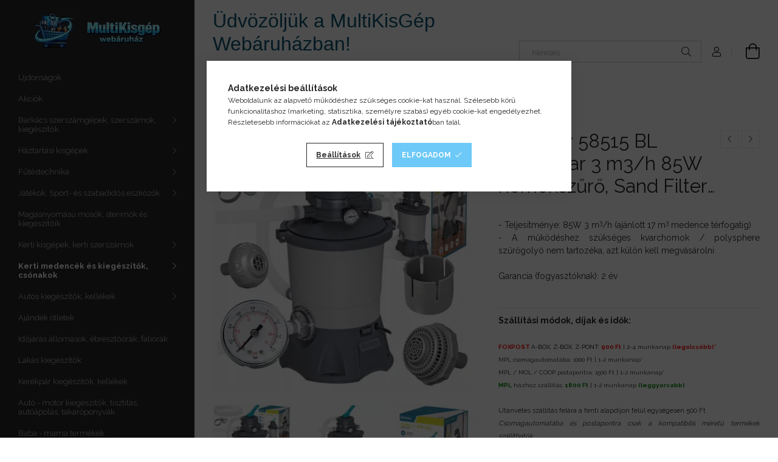

--- FILE ---
content_type: text/html; charset=UTF-8
request_url: https://multikisgep.hu/Bestway-58515-FlowClear-3-m3/h-85W-homokszuro-homo
body_size: 31181
content:
<!DOCTYPE html>
<html lang="hu">
<head>
    <meta charset="utf-8">
<meta name="description" content="Bestway 58515 BL FlowClear 3 m3/h 85W homokszűrő, Sand Filter, homokszűrős vízforgató szivattyú BL (VPA 034), - Teljesítménye: 85W 3 m3/h (ajánlott 17 m3 medenc">
<meta name="robots" content="index, follow">
<meta http-equiv="X-UA-Compatible" content="IE=Edge">
<meta property="og:site_name" content="MultiKisGép Webáruház" />
<meta property="og:title" content="Bestway 58515 BL FlowClear 3 m3/h 85W homokszűrő, Sand Filte">
<meta property="og:description" content="Bestway 58515 BL FlowClear 3 m3/h 85W homokszűrő, Sand Filter, homokszűrős vízforgató szivattyú BL (VPA 034), - Teljesítménye: 85W 3 m3/h (ajánlott 17 m3 medenc">
<meta property="og:type" content="product">
<meta property="og:url" content="https://multikisgep.hu/Bestway-58515-FlowClear-3-m3/h-85W-homokszuro-homo">
<meta property="og:image" content="https://multikisgep.hu/img/34972/Bestway_58515_homokszuro/Bestway_58515_homokszuro.webp">
<meta name="google-site-verification" content="-dQcc5Ur7HCk_ETfBAjSv59RpUQhhPCTGUC3jXVarDI">
<meta name="p:domain_verify" content="pinterest-site-verification=74cb992ab3845bb7b9e3ccd1ccee35e5">
<meta name="dc.title" content="Bestway 58515 BL FlowClear 3 m3/h 85W homokszűrő, Sand Filte">
<meta name="dc.description" content="Bestway 58515 BL FlowClear 3 m3/h 85W homokszűrő, Sand Filter, homokszűrős vízforgató szivattyú BL (VPA 034), - Teljesítménye: 85W 3 m3/h (ajánlott 17 m3 medenc">
<meta name="dc.publisher" content="MultiKisGép Webáruház">
<meta name="dc.language" content="hu">
<meta name="mobile-web-app-capable" content="yes">
<meta name="apple-mobile-web-app-capable" content="yes">
<meta name="MobileOptimized" content="320">
<meta name="HandheldFriendly" content="true">

<title>Bestway 58515 BL FlowClear 3 m3/h 85W homokszűrő, Sand Filte</title>


<script>
var service_type="shop";
var shop_url_main="https://multikisgep.hu";
var actual_lang="hu";
var money_len="0";
var money_thousend=" ";
var money_dec=",";
var shop_id=34972;
var unas_design_url="https:"+"/"+"/"+"multikisgep.hu"+"/"+"!common_design"+"/"+"base"+"/"+"001900"+"/";
var unas_design_code='001900';
var unas_base_design_code='1900';
var unas_design_ver=4;
var unas_design_subver=6;
var unas_shop_url='https://multikisgep.hu';
var responsive="yes";
var price_nullcut_disable=1;
var config_plus=new Array();
config_plus['product_tooltip']=1;
config_plus['cart_redirect']=2;
config_plus['money_type']='Ft';
config_plus['money_type_display']='Ft';
config_plus['already_registered_email']=1;
var lang_text=new Array();

var UNAS = UNAS || {};
UNAS.shop={"base_url":'https://multikisgep.hu',"domain":'multikisgep.hu',"username":'multikisgep.unas.hu',"id":34972,"lang":'hu',"currency_type":'Ft',"currency_code":'HUF',"currency_rate":'1',"currency_length":0,"base_currency_length":0,"canonical_url":'https://multikisgep.hu/Bestway-58515-FlowClear-3-m3/h-85W-homokszuro-homo'};
UNAS.design={"code":'001900',"page":'product_details'};
UNAS.api_auth="97dbd6b728ce124612bf5759aca9c0e8";
UNAS.customer={"email":'',"id":0,"group_id":0,"without_registration":0};
UNAS.shop["category_id"]="889808";
UNAS.shop["sku"]="Bestway_58515_homokszuro";
UNAS.shop["product_id"]="467191189";
UNAS.shop["only_private_customer_can_purchase"] = false;
 

UNAS.text = {
    "button_overlay_close": `Bezár`,
    "popup_window": `Felugró ablak`,
    "list": `lista`,
    "updating_in_progress": `frissítés folyamatban`,
    "updated": `frissítve`,
    "is_opened": `megnyitva`,
    "is_closed": `bezárva`,
    "deleted": `törölve`,
    "consent_granted": `hozzájárulás megadva`,
    "consent_rejected": `hozzájárulás elutasítva`,
    "field_is_incorrect": `mező hibás`,
    "error_title": `Hiba!`,
    "product_variants": `termék változatok`,
    "product_added_to_cart": `A termék a kosárba került`,
    "product_added_to_cart_with_qty_problem": `A termékből csak [qty_added_to_cart] [qty_unit] került kosárba`,
    "product_removed_from_cart": `A termék törölve a kosárból`,
    "reg_title_name": `Név`,
    "reg_title_company_name": `Cégnév`,
    "number_of_items_in_cart": `Kosárban lévő tételek száma`,
    "cart_is_empty": `A kosár üres`,
    "cart_updated": `A kosár frissült`
};


UNAS.text["delete_from_compare"]= `Törlés összehasonlításból`;
UNAS.text["comparison"]= `Összehasonlítás`;

UNAS.text["delete_from_favourites"]= `Törlés a kedvencek közül`;
UNAS.text["add_to_favourites"]= `Kedvencekhez`;






window.lazySizesConfig=window.lazySizesConfig || {};
window.lazySizesConfig.loadMode=1;
window.lazySizesConfig.loadHidden=false;

window.dataLayer = window.dataLayer || [];
function gtag(){dataLayer.push(arguments)};
gtag('js', new Date());
</script>

<script src="https://multikisgep.hu/!common_packages/jquery/jquery-3.2.1.js?mod_time=1682493235"></script>
<script src="https://multikisgep.hu/!common_packages/jquery/plugins/migrate/migrate.js?mod_time=1682493235"></script>
<script src="https://multikisgep.hu/!common_packages/jquery/plugins/autocomplete/autocomplete.js?mod_time=1751452520"></script>
<script src="https://multikisgep.hu/!common_packages/jquery/plugins/tools/overlay/overlay.js?mod_time=1753784913"></script>
<script src="https://multikisgep.hu/!common_packages/jquery/plugins/tools/toolbox/toolbox.expose.js?mod_time=1724322378"></script>
<script src="https://multikisgep.hu/!common_packages/jquery/plugins/lazysizes/lazysizes.min.js?mod_time=1682493235"></script>
<script src="https://multikisgep.hu/!common_packages/jquery/own/shop_common/exploded/common.js?mod_time=1764831093"></script>
<script src="https://multikisgep.hu/!common_packages/jquery/own/shop_common/exploded/common_overlay.js?mod_time=1754986321"></script>
<script src="https://multikisgep.hu/!common_packages/jquery/own/shop_common/exploded/common_shop_popup.js?mod_time=1754991412"></script>
<script src="https://multikisgep.hu/!common_packages/jquery/own/shop_common/exploded/page_product_details.js?mod_time=1751452520"></script>
<script src="https://multikisgep.hu/!common_packages/jquery/own/shop_common/exploded/function_favourites.js?mod_time=1725525511"></script>
<script src="https://multikisgep.hu/!common_packages/jquery/own/shop_common/exploded/function_compare.js?mod_time=1751452520"></script>
<script src="https://multikisgep.hu/!common_packages/jquery/own/shop_common/exploded/function_recommend.js?mod_time=1751452520"></script>
<script src="https://multikisgep.hu/!common_packages/jquery/own/shop_common/exploded/function_product_print.js?mod_time=1725525511"></script>
<script src="https://multikisgep.hu/!common_packages/jquery/own/shop_common/exploded/function_product_subscription.js?mod_time=1751452520"></script>
<script src="https://multikisgep.hu/!common_packages/jquery/plugins/hoverintent/hoverintent.js?mod_time=1682493235"></script>
<script src="https://multikisgep.hu/!common_packages/jquery/own/shop_tooltip/shop_tooltip.js?mod_time=1753441722"></script>
<script src="https://multikisgep.hu/!common_design/base/001900/main.js?mod_time=1753356622"></script>
<script src="https://multikisgep.hu/!common_packages/jquery/plugins/perfectscrollbar/perfect-scrollbar-1.4.0/perfect-scrollbar.min.js?mod_time=1682493235"></script>
<script src="https://multikisgep.hu/!common_packages/jquery/plugins/swiper/swiper-bundle.min.js?mod_time=1682493235"></script>
<script src="https://multikisgep.hu/!common_packages/jquery/plugins/toastr/toastr.min.js?mod_time=1682493235"></script>
<script src="https://multikisgep.hu/!common_packages/jquery/plugins/tippy/popper-2.4.4.min.js?mod_time=1682493235"></script>
<script src="https://multikisgep.hu/!common_packages/jquery/plugins/tippy/tippy-bundle.umd.min.js?mod_time=1682493235"></script>
<script src="https://multikisgep.hu/!common_packages/jquery/plugins/photoswipe/photoswipe.min.js?mod_time=1682493235"></script>
<script src="https://multikisgep.hu/!common_packages/jquery/plugins/photoswipe/photoswipe-ui-default.min.js?mod_time=1682493235"></script>

<link href="https://multikisgep.hu/temp/shop_34972_6b6c65523e352f0307088af624f96053.css?mod_time=1768561409" rel="stylesheet" type="text/css">

<link href="https://multikisgep.hu/Bestway-58515-FlowClear-3-m3/h-85W-homokszuro-homo" rel="canonical">
<link href="https://multikisgep.hu/shop_ordered/34972/design_pic/favicon.ico" rel="shortcut icon">
<script>
        var google_consent=1;
    
        gtag('consent', 'default', {
           'ad_storage': 'denied',
           'ad_user_data': 'denied',
           'ad_personalization': 'denied',
           'analytics_storage': 'denied',
           'functionality_storage': 'denied',
           'personalization_storage': 'denied',
           'security_storage': 'granted'
        });

    
        gtag('consent', 'update', {
           'ad_storage': 'denied',
           'ad_user_data': 'denied',
           'ad_personalization': 'denied',
           'analytics_storage': 'denied',
           'functionality_storage': 'denied',
           'personalization_storage': 'denied',
           'security_storage': 'granted'
        });

        </script>
    <script async src="https://www.googletagmanager.com/gtag/js?id=G-6G0PR6934B"></script>    <script>
    gtag('config', 'G-6G0PR6934B');

          gtag('config', 'G-6G0PR6934B');
                </script>
        <script>
    var google_analytics=1;

                gtag('event', 'view_item', {
              "currency": "HUF",
              "value": '49990',
              "items": [
                  {
                      "item_id": "Bestway_58515_homokszuro",
                      "item_name": "Bestway 58515 BL FlowClear 3 m3/h 85W homokszűrő, Sand Filter, homokszűrős vízforgató szivattyú BL (VPA 034)",
                      "item_category": "Kerti medencék és kiegészítők, csónakok/Vízforgatók, vízszűrők",
                      "price": '49990'
                  }
              ],
              'non_interaction': true
            });
               </script>
           <script>
        gtag('config', 'AW-10933942712',{'allow_enhanced_conversions':true});
                </script>
                <script>
                       gtag('config', 'AW-11077090459');
                </script>
            <script>
        var google_ads=1;

                gtag('event','remarketing', {
            'ecomm_pagetype': 'product',
            'ecomm_prodid': ["Bestway_58515_homokszuro"],
            'ecomm_totalvalue': 49990        });
            </script>
    
    <script>
    var facebook_pixel=1;
    /* <![CDATA[ */
        !function(f,b,e,v,n,t,s){if(f.fbq)return;n=f.fbq=function(){n.callMethod?
            n.callMethod.apply(n,arguments):n.queue.push(arguments)};if(!f._fbq)f._fbq=n;
            n.push=n;n.loaded=!0;n.version='2.0';n.queue=[];t=b.createElement(e);t.async=!0;
            t.src=v;s=b.getElementsByTagName(e)[0];s.parentNode.insertBefore(t,s)}(window,
                document,'script','//connect.facebook.net/en_US/fbevents.js');

        fbq('init', '454495426594215');
                fbq('track', 'PageView', {}, {eventID:'PageView.aWs9GoH2_gY9Cy16G4fytAAAPEI'});
        
        fbq('track', 'ViewContent', {
            content_name: 'Bestway 58515 BL FlowClear 3 m3/h 85W homokszűrő, Sand Filter, homokszűrős vízforgató szivattyú BL (VPA 034)',
            content_category: 'Kerti medencék és kiegészítők, csónakok > Vízforgatók, vízszűrők',
            content_ids: ['Bestway_58515_homokszuro'],
            contents: [{'id': 'Bestway_58515_homokszuro', 'quantity': '1'}],
            content_type: 'product',
            value: 49990,
            currency: 'HUF'
        }, {eventID:'ViewContent.aWs9GoH2_gY9Cy16G4fytAAAPEI'});

        
        $(document).ready(function() {
            $(document).on("addToCart", function(event, product_array){
                facebook_event('AddToCart',{
					content_name: product_array.name,
					content_category: product_array.category,
					content_ids: [product_array.sku],
					contents: [{'id': product_array.sku, 'quantity': product_array.qty}],
					content_type: 'product',
					value: product_array.price,
					currency: 'HUF'
				}, {eventID:'AddToCart.' + product_array.event_id});
            });

            $(document).on("addToFavourites", function(event, product_array){
                facebook_event('AddToWishlist', {
                    content_ids: [product_array.sku],
                    content_type: 'product'
                }, {eventID:'AddToFavourites.' + product_array.event_id});
            });
        });

    /* ]]> */
    </script>
<script>
(function(i,s,o,g,r,a,m){i['BarionAnalyticsObject']=r;i[r]=i[r]||function(){
    (i[r].q=i[r].q||[]).push(arguments)},i[r].l=1*new Date();a=s.createElement(o),
    m=s.getElementsByTagName(o)[0];a.async=1;a.src=g;m.parentNode.insertBefore(a,m)
})(window, document, 'script', 'https://pixel.barion.com/bp.js', 'bp');
                    
bp('init', 'addBarionPixelId', 'BP-Jtt2cwpnbt-F2');
</script>
<noscript><img height='1' width='1' style='display:none' alt='' src='https://pixel.barion.com/a.gif?__ba_pixel_id=BP-Jtt2cwpnbt-F2&ev=contentView&noscript=1'/></noscript>
<script>
$(document).ready(function () {
     UNAS.onGrantConsent(function(){
         bp('consent', 'grantConsent');
     });
     
     UNAS.onRejectConsent(function(){
         bp('consent', 'rejectConsent');
     });

     var contentViewProperties = {
         'currency': 'HUF',
         'quantity': 1,
         'unit': 'db',
         'unitPrice': 49990,
         'category': 'Kerti medencék és kiegészítők, csónakok|Vízforgatók, vízszűrők',
         'imageUrl': 'https://multikisgep.hu/img/34972/Bestway_58515_homokszuro/456x456,r/Bestway_58515_homokszuro.webp?time=1757491808',
         'name': 'Bestway 58515 BL FlowClear 3 m3/h 85W homokszűrő, Sand Filter, homokszűrős vízforgató szivattyú BL (VPA 034)',
         'contentType': 'Product',
         'id': 'Bestway_58515_homokszuro',
     }
     bp('track', 'contentView', contentViewProperties);

     UNAS.onChangeVariant(function(event,params){
         var variant = '';
         if (typeof params.variant_list1!=='undefined') variant+=params.variant_list1;
         if (typeof params.variant_list2!=='undefined') variant+='|'+params.variant_list2;
         if (typeof params.variant_list3!=='undefined') variant+='|'+params.variant_list3;
         var customizeProductProperties = {
            'contentType': 'Product',
            'currency': 'HUF',
            'id': params.sku,
            'name': 'Bestway 58515 BL FlowClear 3 m3/h 85W homokszűrő, Sand Filter, homokszűrős vízforgató szivattyú BL (VPA 034)',
            'unit': 'db',
            'unitPrice': 49990,
            'variant': variant,
            'list': 'ProductPage'
        }
        bp('track', 'customizeProduct', customizeProductProperties);
     });

     UNAS.onAddToCart(function(event,params){
         var variant = '';
         if (typeof params.variant_list1!=='undefined') variant+=params.variant_list1;
         if (typeof params.variant_list2!=='undefined') variant+='|'+params.variant_list2;
         if (typeof params.variant_list3!=='undefined') variant+='|'+params.variant_list3;
         var addToCartProperties = {
             'contentType': 'Product',
             'currency': 'HUF',
             'id': params.sku,
             'name': params.name,
             'quantity': parseFloat(params.qty_add),
             'totalItemPrice': params.qty*params.price,
             'unit': params.unit,
             'unitPrice': parseFloat(params.price),
             'category': params.category,
             'variant': variant
         };
         bp('track', 'addToCart', addToCartProperties);
     });

     UNAS.onClickProduct(function(event,params){
         UNAS.getProduct(function(result) {
             if (result.name!=undefined) {
                 var clickProductProperties  = {
                     'contentType': 'Product',
                     'currency': 'HUF',
                     'id': params.sku,
                     'name': result.name,
                     'unit': result.unit,
                     'unitPrice': parseFloat(result.unit_price),
                     'quantity': 1
                 }
                 bp('track', 'clickProduct', clickProductProperties );
             }
         },params);
     });

UNAS.onRemoveFromCart(function(event,params){
     bp('track', 'removeFromCart', {
         'contentType': 'Product',
         'currency': 'HUF',
         'id': params.sku,
         'name': params.name,
         'quantity': params.qty,
         'totalItemPrice': params.price * params.qty,
         'unit': params.unit,
         'unitPrice': parseFloat(params.price),
         'list': 'BasketPage'
     });
});

});
</script><!-- Arukereso.cz PRODUCT DETAIL script -->
<script>
  (function(t, r, a, c, k, i, n, g) {t["ROIDataObject"] = k;
      t[k]=t[k]||function(){(t[k].q=t[k].q||[]).push(arguments)},t[k].c=i;n=r.createElement(a),
      g=r.getElementsByTagName(a)[0];n.async=1;n.src=c;g.parentNode.insertBefore(n,g)
      })(window, document, "script", "//www.arukereso.hu/ocm/sdk.js?source=unas&version=2&page=product_detail","arukereso", "hu");
</script>
<!-- End Arukereso.hu PRODUCT DETAIL script -->

<script>


      
    let script = document.createElement("script");
    script.type = 'module';
    script.src ='https://widget.molin.ai/shop-ai.js?w=1a1dr3v1';
    document.head.append(script);
    
    

</script>

    <meta content="width=device-width, initial-scale=1.0" name="viewport">
	<link rel="preload" href="https://multikisgep.hu/!common_design/own/fonts/1800/customicons/custom-icons.woff2" as="font" type="font/woff2" crossorigin>
    <link rel="preconnect" href="https://fonts.gstatic.com">
    <link rel="preload" href="https://fonts.googleapis.com/css2?family=Raleway:wght@400;700&display=swap" as="style">
    <link rel="stylesheet" href="https://fonts.googleapis.com/css2?family=Raleway:wght@400;700&display=swap" media="print" onload="this.media='all'">
    <noscript>
        <link rel="stylesheet" href="https://fonts.googleapis.com/css2?family=Raleway:wght@400;700&display=swap">
    </noscript>

    
    
    
    
    
    

    
    
    
    




    
    
    



    




    
    
    
    
</head>






<body class='design_ver4 design_subver1 design_subver2 design_subver3 design_subver4 design_subver5 design_subver6' id="ud_shop_artdet">
    <div id="fb-root"></div>
    <script>
        window.fbAsyncInit = function() {
            FB.init({
                xfbml            : true,
                version          : 'v22.0'
            });
        };
    </script>
    <script async defer crossorigin="anonymous" src="https://connect.facebook.net/hu_HU/sdk.js"></script>
    <div id="image_to_cart" style="display:none; position:absolute; z-index:100000;"></div>
<div class="overlay_common overlay_warning" id="overlay_cart_add"></div>
<script>$(document).ready(function(){ overlay_init("cart_add",{"onBeforeLoad":false}); });</script>
<div class="overlay_common overlay_ok" id="overlay_cart_add_ok"></div>
<script>$(document).ready(function(){ overlay_init("cart_add_ok",[]); });</script>
<div id="overlay_login_outer"></div>	
	<script>
	$(document).ready(function(){
	    var login_redir_init="";

		$("#overlay_login_outer").overlay({
			onBeforeLoad: function() {
                var login_redir_temp=login_redir_init;
                if (login_redir_act!="") {
                    login_redir_temp=login_redir_act;
                    login_redir_act="";
                }

									$.ajax({
						type: "GET",
						async: true,
						url: "https://multikisgep.hu/shop_ajax/ajax_popup_login.php",
						data: {
							shop_id:"34972",
							lang_master:"hu",
                            login_redir:login_redir_temp,
							explicit:"ok",
							get_ajax:"1"
						},
						success: function(data){
							$("#overlay_login_outer").html(data);
							if (unas_design_ver >= 5) $("#overlay_login_outer").modal('show');
							$('#overlay_login1 input[name=shop_pass_login]').keypress(function(e) {
								var code = e.keyCode ? e.keyCode : e.which;
								if(code.toString() == 13) {		
									document.form_login_overlay.submit();		
								}	
							});	
						}
					});
								},
			top: 50,
			mask: {
	color: "#000000",
	loadSpeed: 200,
	maskId: "exposeMaskOverlay",
	opacity: 0.7
},
			closeOnClick: (config_plus['overlay_close_on_click_forced'] === 1),
			onClose: function(event, overlayIndex) {
				$("#login_redir").val("");
			},
			load: false
		});
		
			});
	function overlay_login() {
		$(document).ready(function(){
			$("#overlay_login_outer").overlay().load();
		});
	}
	function overlay_login_remind() {
        if (unas_design_ver >= 5) {
            $("#overlay_remind").overlay().load();
        } else {
            $(document).ready(function () {
                $("#overlay_login_outer").overlay().close();
                setTimeout('$("#overlay_remind").overlay().load();', 250);
            });
        }
	}

    var login_redir_act="";
    function overlay_login_redir(redir) {
        login_redir_act=redir;
        $("#overlay_login_outer").overlay().load();
    }
	</script>  
	<div class="overlay_common overlay_info" id="overlay_remind"></div>
<script>$(document).ready(function(){ overlay_init("remind",[]); });</script>

	<script>
    	function overlay_login_error_remind() {
		$(document).ready(function(){
			load_login=0;
			$("#overlay_error").overlay().close();
			setTimeout('$("#overlay_remind").overlay().load();', 250);	
		});
	}
	</script>  
	<div class="overlay_common overlay_info" id="overlay_newsletter"></div>
<script>$(document).ready(function(){ overlay_init("newsletter",[]); });</script>

<script>
function overlay_newsletter() {
    $(document).ready(function(){
        $("#overlay_newsletter").overlay().load();
    });
}
</script>
<div class="overlay_common overlay_info" id="overlay_product_subscription"></div>
<script>$(document).ready(function(){ overlay_init("product_subscription",[]); });</script>
<div class="overlay_common overlay_error" id="overlay_script"></div>
<script>$(document).ready(function(){ overlay_init("script",[]); });</script>
<style> .grecaptcha-badge { display: none !important; } </style>     <script>
    $(document).ready(function() {
        $.ajax({
            type: "GET",
            url: "https://multikisgep.hu/shop_ajax/ajax_stat.php",
            data: {master_shop_id:"34972",get_ajax:"1"}
        });
    });
    </script>
    

<div id="container" class="page_shop_artdet_Bestway_58515_homokszuro position-relative d-flex filter-in-subcategory-disabled">
    <div class="col-fix-custom-1 side-dropdown" data-content-for=".side-btn, .filter-btn" data-content-direction="left">
        <section class="main-left">
            <div class="main-left__inner h-100">
                <button class="main-left__close-btn btn-close d-xl-none" data-btn-for=".side-dropdown" type="button" aria-label="Bezár"></button>
                <div class="main-left__content d-flex flex-column">
                    <header class="main-left__header">
                        


        <div id="header_logo_img1" class="js-element logo d-none d-xl-block mb-5 px-5" data-element-name="header_logo">
                                    <a href="https://multikisgep.hu/">                <picture>
                    <source srcset="                                    https://multikisgep.hu/!common_design/custom/multikisgep.unas.hu/element/layout_hu_header_logo-260x60_1_default.webp?time=1768138047 260w,
                                    https://multikisgep.hu/!common_design/custom/multikisgep.unas.hu/element/layout_hu_header_logo-260x60_1_default_retina.webp?time=1768138047 520w                                    "
                            sizes=" 260px"
                    >
                    <img src="https://multikisgep.hu/!common_design/custom/multikisgep.unas.hu/element/layout_hu_header_logo-260x60_1_default.webp?time=1768138047"
                         alt="MultiKisGép Webáruház"
                    >
                </picture>
                </a>                        </div>
    
                    </header>
                    <div class="box_container main-menus has-toggle-button">
                        <div class="box">
                            <div id="main-menus-content" class="box__content main-menus__content js-main-menus-content has-maxheight is-active">
                                    <ul class="cat-menus level-0" data-level="cat-level-0">
                                <li class='cat-menu is-spec-item js-cat-menu-new' data-id="new">
            <span class="cat-menu__name" >
                <a class='cat-menu__link' href='https://multikisgep.hu/shop_artspec.php?artspec=2' >                    Újdonságok                    </a>            </span>
                            </li>
                                <li class='cat-menu is-spec-item js-cat-menu-akcio' data-id="akcio">
            <span class="cat-menu__name" >
                <a class='cat-menu__link' href='https://multikisgep.hu/shop_artspec.php?artspec=1' >                    Akciók                    </a>            </span>
                            </li>
                                <li class='cat-menu has-child js-cat-menu-243859' data-id="243859">
            <span class="cat-menu__name" onclick="catSubLoad('243859','https://multikisgep.hu/shop_ajax/ajax_box_cat.php?get_ajax=1&type=layout&change_lang=hu&level=1&key=243859&box_var_name=shop_cat&box_var_layout_cache=1&box_var_expand_cache=yes&box_var_layout_level0=0&box_var_layout=1&box_var_ajax=1&box_var_section=content&box_var_highlight=yes&box_var_type=expand&box_var_div=no');">
                                    Barkács szerszámgépek, szerszámok, kiegészítők                                </span>
                            </li>
                                <li class='cat-menu has-child js-cat-menu-159950' data-id="159950">
            <span class="cat-menu__name" onclick="catSubLoad('159950','https://multikisgep.hu/shop_ajax/ajax_box_cat.php?get_ajax=1&type=layout&change_lang=hu&level=1&key=159950&box_var_name=shop_cat&box_var_layout_cache=1&box_var_expand_cache=yes&box_var_layout_level0=0&box_var_layout=1&box_var_ajax=1&box_var_section=content&box_var_highlight=yes&box_var_type=expand&box_var_div=no');">
                                    Háztartási kisgépek                                </span>
                            </li>
                                <li class='cat-menu has-child js-cat-menu-150644' data-id="150644">
            <span class="cat-menu__name" onclick="catSubLoad('150644','https://multikisgep.hu/shop_ajax/ajax_box_cat.php?get_ajax=1&type=layout&change_lang=hu&level=1&key=150644&box_var_name=shop_cat&box_var_layout_cache=1&box_var_expand_cache=yes&box_var_layout_level0=0&box_var_layout=1&box_var_ajax=1&box_var_section=content&box_var_highlight=yes&box_var_type=expand&box_var_div=no');">
                                    Fűtéstechnika                                </span>
                            </li>
                                <li class='cat-menu has-child js-cat-menu-588824' data-id="588824">
            <span class="cat-menu__name" onclick="catSubLoad('588824','https://multikisgep.hu/shop_ajax/ajax_box_cat.php?get_ajax=1&type=layout&change_lang=hu&level=1&key=588824&box_var_name=shop_cat&box_var_layout_cache=1&box_var_expand_cache=yes&box_var_layout_level0=0&box_var_layout=1&box_var_ajax=1&box_var_section=content&box_var_highlight=yes&box_var_type=expand&box_var_div=no');">
                                    Játékok, Sport- és szabadidős eszközök                                </span>
                            </li>
                                <li class='cat-menu js-cat-menu-732415' data-id="732415">
            <span class="cat-menu__name" >
                <a class='cat-menu__link' href='https://multikisgep.hu/spl/732415/Magasnyomasu-mosok-sterimok-es-kiegeszitoik' >                    Magasnyomású mosók, sterimók és kiegészítőik                    </a>            </span>
                            </li>
                                <li class='cat-menu has-child js-cat-menu-593511' data-id="593511">
            <span class="cat-menu__name" onclick="catSubLoad('593511','https://multikisgep.hu/shop_ajax/ajax_box_cat.php?get_ajax=1&type=layout&change_lang=hu&level=1&key=593511&box_var_name=shop_cat&box_var_layout_cache=1&box_var_expand_cache=yes&box_var_layout_level0=0&box_var_layout=1&box_var_ajax=1&box_var_section=content&box_var_highlight=yes&box_var_type=expand&box_var_div=no');">
                                    Kerti kisgépek, kerti szerszámok                                </span>
                            </li>
                                <li class='cat-menu has-child js-cat-menu-378970' data-id="378970">
            <span class="cat-menu__name" onclick="catSubLoad('378970','https://multikisgep.hu/shop_ajax/ajax_box_cat.php?get_ajax=1&type=layout&change_lang=hu&level=1&key=378970&box_var_name=shop_cat&box_var_layout_cache=1&box_var_expand_cache=yes&box_var_layout_level0=0&box_var_layout=1&box_var_ajax=1&box_var_section=content&box_var_highlight=yes&box_var_type=expand&box_var_div=no');">
                                    Kerti medencék és kiegészítők, csónakok                                </span>
                            </li>
                                <li class='cat-menu has-child js-cat-menu-607745' data-id="607745">
            <span class="cat-menu__name" onclick="catSubLoad('607745','https://multikisgep.hu/shop_ajax/ajax_box_cat.php?get_ajax=1&type=layout&change_lang=hu&level=1&key=607745&box_var_name=shop_cat&box_var_layout_cache=1&box_var_expand_cache=yes&box_var_layout_level0=0&box_var_layout=1&box_var_ajax=1&box_var_section=content&box_var_highlight=yes&box_var_type=expand&box_var_div=no');">
                                    Autós kiegészítők, kellékek                                </span>
                            </li>
                                <li class='cat-menu js-cat-menu-747080' data-id="747080">
            <span class="cat-menu__name" >
                <a class='cat-menu__link' href='https://multikisgep.hu/spl/747080/Ajandek-otletek' >                    Ajándék ötletek                    </a>            </span>
                            </li>
                                <li class='cat-menu js-cat-menu-117434' data-id="117434">
            <span class="cat-menu__name" >
                <a class='cat-menu__link' href='https://multikisgep.hu/Idojaras-allomasok-faliorak' >                    Időjárás állomások, ébresztőórák, faliórák                    </a>            </span>
                            </li>
                                <li class='cat-menu js-cat-menu-206431' data-id="206431">
            <span class="cat-menu__name" >
                <a class='cat-menu__link' href='https://multikisgep.hu/spl/206431/Lakas-kiegeszitok' >                    Lakás kiegészítők                    </a>            </span>
                            </li>
                                <li class='cat-menu js-cat-menu-563395' data-id="563395">
            <span class="cat-menu__name" >
                <a class='cat-menu__link' href='https://multikisgep.hu/Kerekpar-kiegeszitok-kellekek' >                    Kerékpár kiegészítők, kellékek                    </a>            </span>
                            </li>
                                <li class='cat-menu js-cat-menu-985717' data-id="985717">
            <span class="cat-menu__name" >
                <a class='cat-menu__link' href='https://multikisgep.hu/Autos' >                    Autó - motor kiegészítők, tisztítás, autóápolás, takaróponyvák                    </a>            </span>
                            </li>
                                <li class='cat-menu js-cat-menu-791340' data-id="791340">
            <span class="cat-menu__name" >
                <a class='cat-menu__link' href='https://multikisgep.hu/spl/791340/Baba-mama-termekek' >                    Baba - mama termékek                    </a>            </span>
                            </li>
                                <li class='cat-menu js-cat-menu-985788' data-id="985788">
            <span class="cat-menu__name" >
                <a class='cat-menu__link' href='https://multikisgep.hu/Televiziok' >                    Televíziók, MultiMédia eszközök, Hangszórók, Fejhallgatók                    </a>            </span>
                            </li>
                                <li class='cat-menu js-cat-menu-921037' data-id="921037">
            <span class="cat-menu__name" >
                <a class='cat-menu__link' href='https://multikisgep.hu/spl/921037/Szepsegapolas-masszirozogepek-Fitness-eszkozok' >                    Szépségápolás, masszírozógépek, Fitness eszközök                    </a>            </span>
                            </li>
                                <li class='cat-menu js-cat-menu-765277' data-id="765277">
            <span class="cat-menu__name" >
                <a class='cat-menu__link' href='https://multikisgep.hu/spl/765277/Irodatechnika-mobil-es-informatikai-eszkozok' >                    Irodatechnika, mobil- és informatikai eszközök                    </a>            </span>
                            </li>
                                <li class='cat-menu js-cat-menu-141824' data-id="141824">
            <span class="cat-menu__name" >
                <a class='cat-menu__link' href='https://multikisgep.hu/spl/141824/Egeszsegugyi-termekek' >                    Egészségügyi termékek                    </a>            </span>
                            </li>
                                <li class='cat-menu js-cat-menu-554599' data-id="554599">
            <span class="cat-menu__name" >
                <a class='cat-menu__link' href='https://multikisgep.hu/spl/554599/Kifuto-akciok-kiarusitas' >                    Kifutó akciók, kiárusítás                    </a>            </span>
                            </li>
                                <li class='cat-menu js-cat-menu-260814' data-id="260814">
            <span class="cat-menu__name" >
                <a class='cat-menu__link' href='https://multikisgep.hu/Bontott-serult-csomagolasu-ertekcsokkent-termekek' >                    Bontott csomagolású, újszerű, értékcsökkent termékek                    </a>            </span>
                            </li>
                                <li class='cat-menu js-cat-menu-776362' data-id="776362">
            <span class="cat-menu__name" >
                <a class='cat-menu__link' href='https://multikisgep.hu/Hasznalt-hibas-serult-ertekcsokkent-termekek' >                    Használt, hibás, javított, sérült, értékcsökkent termékek, kiegészítők                    </a>            </span>
                            </li>
                                <li class='cat-menu has-child js-cat-menu-240697' data-id="240697">
            <span class="cat-menu__name" onclick="catSubLoad('240697','https://multikisgep.hu/shop_ajax/ajax_box_cat.php?get_ajax=1&type=layout&change_lang=hu&level=1&key=240697&box_var_name=shop_cat&box_var_layout_cache=1&box_var_expand_cache=yes&box_var_layout_level0=0&box_var_layout=1&box_var_ajax=1&box_var_section=content&box_var_highlight=yes&box_var_type=expand&box_var_div=no');">
                                    Karácsonyi dekoráció és kellékek                                </span>
                            </li>
            </ul>
    <script>
        function catSubLoad($id,$ajaxUrl){
            let catMenuEl = $('.cat-menu[data-id="'+$id+'"]');

            $.ajax({
                type: 'GET',
                url: $ajaxUrl,
                beforeSend: function(){
                    catMenuEl.addClass('ajax-loading');
                    setTimeout(function (){
                        if (!catMenuEl.hasClass('ajax-loaded')) {
                            catMenuEl.addClass('ajax-loader');
                        }
                    }, 500);
                },
                success:function(data){
                    catMenuEl.append(data);
                    catItemMarking();
                    $(".cat-menu__name:not(.is-processed)").each(CatPicHover);
                    $("> .cat-menu__name", catMenuEl).attr('onclick','catOpen($(this));').trigger('click');
                    catMenuEl.removeClass('ajax-loading ajax-loader').addClass('ajax-loaded');
                }
            });
        }
        function catBack($this) {
            var thisBackBtn = $this;
            var thisCatLevel = thisBackBtn.closest('[data-level]').data('level');
            /** remove opened class from children */
            thisBackBtn.closest('.js-sublist').find('.cat-menu.is-opened').removeClass('is-opened');
            /** remove opened class from parent */
            if (window.matchMedia('(max-width: 992px)').matches) {
                setTimeout(function() {
                    thisBackBtn.closest('.cat-menu.is-opened').removeClass('is-opened');
                }, 400);
            } else {
                thisBackBtn.closest('.cat-menu.is-opened').removeClass('is-opened');
            }
            $('html').removeClass(thisCatLevel +'-is-opened');
        }
        function catOpen($this) {
            var thisCatMenu = $this.parent();
            psInit(thisCatMenu.find('.js-sublist-inner').first());
            var thisMainMenusContent = $('.js-main-menus-content');
            var thisCatMenuList = thisCatMenu.closest('[data-level]');
            var thisCatLevel = thisCatMenuList.data('level');

            if (thisCatLevel === "cat-level-0") {
                /*remove is-opened class form the rest menus (cat+plus)*/
                thisMainMenusContent.find('.is-opened').not(thisCatMenu).removeClass('is-opened');
            } else {
                /*remove is-opened class form the siblings cat menus */
                thisCatMenuList.find('.is-opened').not(thisCatMenu).removeClass('is-opened');
            }

            if (thisCatMenu.hasClass('is-opened')) {
                thisCatMenu.removeClass('is-opened');
                $('html').removeClass(thisCatLevel +'-is-opened');
            } else {
                thisCatMenu.addClass('is-opened');
                $('html').addClass(thisCatLevel +'-is-opened');
            }
        }
        function catsClose() {
            handleCloseDropdowns();
            handleCloseMenus();
        }
        function CatPicHover() {
            var catItem = $(this); /*span.cat-menu__name*/
            var parentCatPic = catItem.closest(".js-sublist").find(".js-parent-img-wrapper").first().find(".js-parent-img");
            var childSublist = catItem.siblings('.js-sublist');
            var parentCatPicSrc = parentCatPic.attr("data-src-orig");
            var parentCatPicSrcSet = parentCatPic.attr("data-srcset-orig");
            if (parentCatPicSrcSet === undefined) parentCatPicSrcSet="";

            var catItems = catItem.closest(".cat-menus");

            catItem.on('mouseenter', function() {
                if (!isTouchDevice) {
                    var currentAltPicSrcSet = $(this).data("retina-img-url");
                    parentCatPic.attr("src", $(this).data("img-url"));
                    if (currentAltPicSrcSet == undefined) currentAltPicSrcSet = "";
                    parentCatPic.attr("srcset", currentAltPicSrcSet);
                }
            });

            catItems.on('mouseleave', function() {
                if (!isTouchDevice) {
                    parentCatPic.attr("src", parentCatPicSrc);
                    parentCatPic.attr("srcset", parentCatPicSrcSet);
                }
            });

            childSublist.on('mouseenter', function() {
                if (!isTouchDevice) {
                    parentCatPic.attr("src", parentCatPicSrc);
                    parentCatPic.attr("srcset", parentCatPicSrcSet);
                }
            });

            catItem.on('click', function() {
                if (!isTouchDevice) {
                    if ($(this).parent().hasClass('has-child')) {
                        parentCatPic.attr("src", parentCatPicSrc);
                        parentCatPic.attr("srcset", parentCatPicSrcSet);
                    }
                }
            });
            catItem.addClass('is-processed');

        }
        $(document).ready(function () {
            var cats = $(".cat-menu__name:not(.is-processed)");
            cats.each(CatPicHover);
        });
    </script>

	<ul class="plus-menus" data-level="menu-level-0">
					<li class="plus-menu" data-id="846440">
			<span class="plus-menu__name">
			<a class="plus-menu__link" href="https://multikisgep.hu/rolunk">				Rólunk
			</a>			</span>

					</li>
		</ul>
	<script>
		$(document).ready(function () {
			$('.plus-menu.has-child > .plus-menu__name').click(function () {
				var thisPlusMenu = $(this).parent();
                psInit(thisPlusMenu.find('.js-sublist-inner').first());
				var thisMainMenusContent = $('.js-main-menus-content');
				var thisPlusMenuList = thisPlusMenu.closest('[data-level]');
				var thisMenuLevel = thisPlusMenuList.data('level');

				if (thisMenuLevel === "menu-level-0") {
					/*remove is-opened class form the rest menus (cat+plus)*/
					thisMainMenusContent.find('.has-child.is-opened').not(thisPlusMenu).removeClass('is-opened');
				} else {
					/*remove is-opened class form the siblings plus menus */
					thisPlusMenuList.find('.has-child.is-opened').not(thisPlusMenu).removeClass('is-opened');
				}

				if (thisPlusMenu.hasClass('is-opened')) {
					thisPlusMenu.removeClass('is-opened');
                    $('html').removeClass(thisMenuLevel +'-is-opened');
				} else {
					thisPlusMenu.addClass('is-opened');
                    $('html').addClass(thisMenuLevel +'-is-opened');
				}
			});

			$('.js-menu-back-btn').click(function () {
				var thisBackBtn = $(this);
                var thisMenuLevel = thisBackBtn.closest('[data-level]').data('level');

                /** remove opened class from children */
                thisBackBtn.closest('.js-sublist').find('.plus-menu.is-opened').removeClass('is-opened');
                /** remove opened class from parent */
                if (window.matchMedia('(max-width: 992px)').matches) {
                    setTimeout(function() {
                        thisBackBtn.closest('.plus-menu.is-opened').removeClass('is-opened');
                    }, 400);
                } else {
                    thisBackBtn.closest('.plus-menu.is-opened').removeClass('is-opened');
                }
                $('html').removeClass(thisMenuLevel +'-is-opened');
			});
		});
	</script>



                                                                <button aria-controls="main-menus-content" class="main-menus__btn btn btn-square--sm js-main-menus-btn is-active" aria-label="Kevesebb" aria-expanded="true" type="button"></button>
                                <script>
                                    $('.js-main-menus-btn').on('click', function (){
                                        let $thisBtn = $(this);
                                        let $thisContent = $('.js-main-menus-content');
                                        $thisBtn.toggleClass('is-active').attr('aria-label', (_, attr) => attr == 'Több' ? 'Kevesebb' : 'Több').attr('aria-expanded', (_, attr) => attr == 'false' ? 'true' : 'false');
                                        $thisContent.toggleClass('is-active');
                                        psElements['.main-left__inner'].update();
                                    });
                                </script>
                                                            </div>
                        </div>
                    </div>

                    <div id='box_container_home_banner1_1' class='box_container_1'>
                    <div class="box">
                        <h4 class="box__title">Vásárlói értékeléseink</h4>
                        <div class="box__content js-box-content"><div id='box_banner_264516' class='box_content'><div class='box_txt text_normal'><p>Köszönjük azon Ügyfeleinknek az értékelését, akik a vásárlást követően fontosnak tartották megosztani másokkal a nálunk szerzett tapasztalatukat. Tőlünk független üzemeltetőknél gyűjtött értékeléseik, vélemények az alábbi linkekre kattintva olvashatók:<br /><br /><strong><a href="https://www.arukereso.hu/stores/multikisgep-webaruhaz-s214188/#velemenyek-or10of0fr-1fm-1" target="_blank" rel="noopener"><img src="https://multikisgep.hu/shop_ordered/34972/pic/RATININV150.jpg" alt="" width="50" height="27" /></a></strong><a href="https://www.arukereso.hu/stores/multikisgep-webaruhaz-s214188/#velemenyek-or10of0fr-1fm-1" target="_blank" rel="noopener">Árukereső.hu vélemények</a> <strong> (98.3% ajánlja)</strong><br /><br /><a href="https://www.facebook.com/multikisgep/reviews?locale=hu_HU" target="_blank" rel="noopener"><img src="https://multikisgep.hu/shop_ordered/34972/pic/RATININV150.jpg" alt="" width="50" height="27" /></a> <a href="https://www.facebook.com/multikisgep/reviews?locale=hu_HU" target="_blank" rel="noopener">Facebook vélemények</a>  <strong>(76% ajánlja)</strong><br /><br /><a href="https://www.google.com/search?sca_esv=fb3147f266a54277&amp;sxsrf=AE3TifNFu2V00Ts27HMcXy4-ihJfR9zqqg:1764431113812&amp;si=AMgyJEtREmoPL4P1I5IDCfuA8gybfVI2d5Uj7QMwYCZHKDZ-E-yh-vR5HugA-XXkJ1nhn479DZdnSupwSLxdurI3oCU-lwxVRZbhLq92OyEt1SDUxfLdkEqj0tSq5Mn8tclc-3we6HmIlue2vjR4-cKQ13wxoBZuld8ooyPaWcH_8scuAVZRdUI%3D&amp;q=MultiKisG%C3%A9p+Web%C3%A1ruh%C3%A1z+Debrecen+V%C3%A9lem%C3%A9nyek&amp;sa=X&amp;ved=2ahUKEwjjx5OO2peRAxXe9LsIHdo1I8wQ0bkNegQIJBAD&amp;biw=1638&amp;bih=748&amp;dpr=1.1" target="_blank" rel="noopener"><img src="https://multikisgep.hu/shop_ordered/34972/pic/RATININV150.jpg" alt="" width="50" height="27" /></a> <a href="https://www.google.com/search?sca_esv=fb3147f266a54277&amp;sxsrf=AE3TifNFu2V00Ts27HMcXy4-ihJfR9zqqg:1764431113812&amp;si=AMgyJEtREmoPL4P1I5IDCfuA8gybfVI2d5Uj7QMwYCZHKDZ-E-yh-vR5HugA-XXkJ1nhn479DZdnSupwSLxdurI3oCU-lwxVRZbhLq92OyEt1SDUxfLdkEqj0tSq5Mn8tclc-3we6HmIlue2vjR4-cKQ13wxoBZuld8ooyPaWcH_8scuAVZRdUI%3D&amp;q=MultiKisG%C3%A9p+Web%C3%A1ruh%C3%A1z+Debrecen+V%C3%A9lem%C3%A9nyek&amp;sa=X&amp;ved=2ahUKEwjjx5OO2peRAxXe9LsIHdo1I8wQ0bkNegQIJBAD&amp;biw=1638&amp;bih=748&amp;dpr=1.1" target="_blank" rel="noopener">Google vélemények</a><strong> (4.8 - 96% ajánlja)</strong><br /><br /><a href="https://www.trustindex.io/reviews/multikisgep.hu" target="_blank" rel="noopener"><img src="https://multikisgep.hu/shop_ordered/34972/pic/RATININV150.jpg" alt="" width="50" height="27" /></a> <a href="https://www.trustindex.io/reviews/multikisgep.hu" target="_blank" rel="noopener">Trustindex vélemények</a><strong> (4.5 - <span class="rating-title">kiváló értékelés</span>, 90% ajánlja)</strong><br /><br /><a href="https://www.vatera.hu/user/rating/rating.php?id=6123768" target="_blank" rel="noopener"><img src="https://multikisgep.hu/shop_ordered/34972/pic/RATININV150.jpg" alt="" width="50" height="27" /></a> <a href="https://www.vatera.hu/user/rating/rating.php?id=6123768" target="_blank" rel="noopener">Vatera értékelések</a> <strong>(99.8% pozitív vélemény)<br /></strong><br /><strong><span style="color: #e8db46;"><a href="https://g.page/r/Cek-OkQARHz1EBM/review" target="_blank" rel="noopener" style="color: #e8db46;">Értékelje Ön is áruházunkat ide kattintva, Google véleménnyel</a> </span><br /><br /><a href="https://multikisgep.hu/rolunk"><img src="https://multikisgep.hu/shop_ordered/34972/pic/infologo5.png" width="250" height="57" alt="" /></a><br /></strong></p></div></div></div>
                    </div>
                    </div><div id='box_container_shop_top' class='box_container_2'>
                    <div class="box">
                        <h4 class="box__title">TOP termékek</h4>
                        <div class="box__content js-box-content"><div id='box_top_content' class='box_content box_top_content'><div class='box_content_ajax' data-min-length='5'></div><script>
	$.ajax({
		type: "GET",
		async: true,
		url: "https://multikisgep.hu/shop_ajax/ajax_box_top.php",
		data: {
			box_id:"",
			unas_page:"0",
			cat_endid:"889808",
			get_ajax:1,
			shop_id:"34972",
			lang_master:"hu"
		},
		success: function(result){
			$("#box_top_content").html(result);
		}
	});
</script>
</div></div>
                    </div>
                    </div><div id='box_container_home_counter' class='box_container_3'>
                    <div class="box">
                        <h4 class="box__title">Látogató számláló</h4>
                        <div class="box__content js-box-content"><div id='box_counter_content' class='box_content'>
    <div class='box_counter_main text-center my-0 mx-auto'>
                    <div class='box_counter_element_outer d-inline-block'>
                <div class='box_counter_element p-2'>
                    <strong>2</strong>
                </div>
            </div>
                    <div class='box_counter_element_outer d-inline-block'>
                <div class='box_counter_element p-2'>
                    <strong>9</strong>
                </div>
            </div>
                    <div class='box_counter_element_outer d-inline-block'>
                <div class='box_counter_element p-2'>
                    <strong>9</strong>
                </div>
            </div>
                    <div class='box_counter_element_outer d-inline-block'>
                <div class='box_counter_element p-2'>
                    <strong>4</strong>
                </div>
            </div>
                    <div class='box_counter_element_outer d-inline-block'>
                <div class='box_counter_element p-2'>
                    <strong>1</strong>
                </div>
            </div>
                    <div class='box_counter_element_outer d-inline-block'>
                <div class='box_counter_element p-2'>
                    <strong>4</strong>
                </div>
            </div>
                    <div class='box_counter_element_outer d-inline-block'>
                <div class='box_counter_element p-2'>
                    <strong>1</strong>
                </div>
            </div>
            </div>
</div>
</div>
                    </div>
                    </div>

                    


    <div class="js-element sidebar_contact box_container mt-auto" data-element-name="sidebar_contact">
                <h4 class="element__title box__title">Elérhetőség</h4>
                <div class="element__content box__content">
                                <style>
                .sidebar_contact .slide-1 a::before {
                    content: '\f3c5';
                }
            </style>
                        <div class="element__html slide-1"><p>Székhely: <a href="https://maps.google.com/?q=4063+Debrecen%2C+M%C3%A1tai+utca+19." target="_blank" rel="noopener">4063 Debrecen, Mátai utca 19.</a> (<strong>Nem üzlet</strong>, nincs ügyfélforgalom és személyes átvételi lehetőség)<br /><br /><br /></p></div>
                                <style>
                .sidebar_contact .slide-2 a::before {
                    content: '\f095';
                }
            </style>
                        <div class="element__html slide-2"><p>Telefonos Ügyfélszolgálat: <a href="tel://+36304924480">+36304924480</a> (számunk gyakran túlterhelt, kérjük, elsősorban e-mailben keressen)<br /><br /><br /></p></div>
                                <style>
                .sidebar_contact .slide-3 a::before {
                    content: '\f0e0';
                }
            </style>
                        <div class="element__html slide-3"><p>E-mail elérhetőségünk: <a href="mailto:info@multikisgep.hu">info@multikisgep.hu</a></p></div>
                </div>
    </div>


                                        
                    
                    
                </div>
            </div>
        </section>
    </div>
    <main class="col-rest-custom-1">
        <section class="main-right filter-normal-not-exists">
            
            <header class="header">
                <div class="header-top position-relative py-3 py-md-4 px-3 px-xl-0">
                    <div class="d-flex flex-wrap flex-md-nowrap align-items-center">
                        <button class="side-btn dropdown--btn btn-text d-xl-none order-1" aria-label="Kategóriák további menüpontok" data-btn-for=".side-dropdown" type="button">
                            <span class="side-btn-icon icon--hamburger"></span>
                        </button>

                        


        <div id="header_logo_img" class="js-element logo col-6 col-xs-auto px-3 mr-auto d-xl-none order-2" data-element-name="header_logo">
                                    <a href="https://multikisgep.hu/">                <picture>
                    <source srcset="                                    https://multikisgep.hu/!common_design/custom/multikisgep.unas.hu/element/layout_hu_header_logo-260x60_1_default.webp?time=1768138047 260w,
                                    https://multikisgep.hu/!common_design/custom/multikisgep.unas.hu/element/layout_hu_header_logo-260x60_1_default_retina.webp?time=1768138047 520w                                    "
                            sizes=" 260px"
                    >
                    <img src="https://multikisgep.hu/!common_design/custom/multikisgep.unas.hu/element/layout_hu_header_logo-260x60_1_default.webp?time=1768138047"
                         alt="MultiKisGép Webáruház"
                    >
                </picture>
                </a>                        </div>
    

                        


    <div class="js-element header_text_section_2 d-none d-lg-block pr-3 order-3" data-element-name="header_text_section_2">
        <div class="element__content ">
                            <div class="element__html slide-1"><p style="text-align: left;"><span style="font-size: 24pt;"><span style="color: #095370; font-family: impact, sans-serif;">Üdvözöljük a <a href="https://multikisgep.hu/rolunk" target="_blank" rel="noopener">MultiKisGép Webáruházban!</a></span><span style="font-family: impact, sans-serif;"> </span></span><strong><br /><br /></strong><span style="color: #095370;">Kérdésével forduljon bizalommal hozzánk e-mailben:<strong> <a href="mailto:info@multikisgep.hu" style="color: #095370;">info@multikisgep.hu</a></strong>, vagy Chatbot Ügyfélszolgálatunkhoz! <a href="https://multikisgep.hu/rolunk" target="_blank" rel="noopener"><strong>Rólunk bővebben</strong> ide kattintva olvashat</a></span></p></div>
                    </div>
    </div>


                        <div class="search__dropdown col-12 col-md-auto px-0 order-1 mt-3 mt-md-0 ml-md-auto order-5 order-md-4">
                            <div class="search-box position-relative ml-auto browser-is-chrome" id="box_search_content">
    <form name="form_include_search" id="form_include_search" action="https://multikisgep.hu/shop_search.php" method="get">
        <div class="box-search-group mb-0">
            <input data-stay-visible-breakpoint="768" name="search" id="box_search_input" value="" aria-label="Keresés"
                   pattern=".{3,100}" title="Hosszabb kereső kifejezést írjon be!" placeholder="Keresés" type="text" maxlength="100"
                   class="ac_input form-control js-search-input" autocomplete="off" required            >
            <div class="search-box__search-btn-outer input-group-append" title="Keresés">
                <button class='search-btn' aria-label="Keresés">
                    <span class="search-btn-icon icon--search"></span>
                </button>
                <button type="button" onclick="$('.js-search-smart-autocomplete').addClass('is-hidden');$(this).addClass('is-hidden');" class='search-close-btn d-md-none is-hidden' aria-label="">
                    <span class="search-close-btn-icon icon--close"></span>
                </button>
            </div>
            <div class="search__loading">
                <div class="loading-spinner--small"></div>
            </div>
        </div>
        <div class="search-box__mask"></div>
    </form>
    <div class="ac_results"></div>
</div>
<script>
    $(document).ready(function(){
        $(document).on('smartSearchCreate smartSearchOpen smartSearchHasResult', function(e){
            if (e.type !== 'smartSearchOpen' || (e.type === 'smartSearchOpen' && $('.js-search-smart-autocomplete').children().length > 0)) {
                $('.search-close-btn').removeClass('is-hidden');
            }
        });
        $(document).on('smartSearchClose smartSearchEmptyResult', function(){
            $('.search-close-btn').addClass('is-hidden');
        });
        $(document).on('smartSearchInputLoseFocus', function(){
            if ($('.js-search-smart-autocomplete').length>0) {
                setTimeout(function () {
                    let height = $(window).height() - ($('.js-search-smart-autocomplete').offset().top - $(window).scrollTop()) - 20;
                    $('.search-smart-autocomplete').css('max-height', height + 'px');
                }, 300);
            }
        });
    });
</script>


                        </div>

                        <ul class="header-buttons-list order-4 order-md-5 ml-auto ml-md-0">
                                                        <li>    <div class="profile">
        <button type="button" class="profile__btn js-profile-btn dropdown--btn" id="profile__btn" data-orders="https://multikisgep.hu/shop_order_track.php" aria-label="Profil" data-btn-for=".profile__dropdown">
            <span class="profile__btn-icon icon--head"></span>
        </button>

        <div class="profile__dropdown dropdown--content dropdown--content-r d-xl-block" data-content-for=".profile__btn">
            <div role="button" class="profile__btn-close btn-close" aria-label="Bezár" data-close-btn-for=".profile__btn, .profile__dropdown"></div>
                            <h4 class="profile__header mb-4">Belépés</h4>
                <div class='login-box__loggedout-container'>
                    <form name="form_login" action="https://multikisgep.hu/shop_logincheck.php" method="post"><input name="file_back" type="hidden" value="/Bestway-58515-FlowClear-3-m3/h-85W-homokszuro-homo"><input type="hidden" name="login_redir" value="" id="login_redir">
                        <div class="login-box__form-inner">
                            <div class="form-group login-box__input-field form-label-group">
                                <input name="shop_user_login" id="shop_user_login" aria-label="Email" placeholder='Email' type="text" maxlength="100" class="form-control" spellcheck="false" autocomplete="email" autocapitalize="off">
                                <label for="shop_user_login">Email</label>
                            </div>
                            <div class="form-group login-box__input-field form-label-group">
                                <input name="shop_pass_login" id="shop_pass_login" aria-label="Jelszó" placeholder="Jelszó" type="password" maxlength="100" class="form-control" spellcheck="false" autocomplete="current-password" autocapitalize="off">
                                <label for="shop_pass_login">Jelszó</label>
                            </div>
                            <button type="submit" class="btn btn-primary btn-block">Belép</button>
                        </div>
                        <div class="btn-wrap">
                            <button type="button" class="login-box__remind-btn btn btn-link px-0 py-1 text-primary" onclick="overlay_login_remind()">Elfelejtettem a jelszavamat</button>
                        </div>
                    </form>

                    <div class="line-separator"></div>

                    <div class="login-box__other-buttons">
                        <div class="btn-wrap">
                            <a class="login-box__reg-btn btn btn-link py-2 px-0" href="https://multikisgep.hu/shop_reg.php?no_reg=0">Regisztráció</a>
                        </div>
                                                                            <div class="google-login-wrap position-relative">
                                <div class="google-login-btn btn btn-link text-left py-2 px-0 position-absolute w-100">Google</div>
                                <iframe class="google_login btn btn-link btn-block mr-2 position-absolute" scrolling="no" src="https://cluster3.unas.hu/shop_google_login.php?url=https%3A%2F%2Fmultikisgep.hu&text=Bel%C3%A9p%C3%A9s+Google+fi%C3%B3kkal&type=&align=center&design=%2Fbase%2F001900%2F" title="Google"></iframe>
                            </div>
                                            </div>
                </div>
                    </div>
    </div>
</li>
                            <li>
                                <div class="cart-box__container">
                                    <button class="cart-box__btn dropdown--btn" aria-label="Kosár megtekintése" type="button" data-btn-for=".cart-box__dropdown">
                                        <span class="cart-box__btn-icon icon--cart">
                                                <div id='box_cart_content' class='cart-box'>            </div>
                                        </span>
                                    </button>
                                                                        <div class="cart-box__dropdown dropdown--content dropdown--content-r js-cart-box-dropdown" data-content-for=".cart-box__btn">
                                        <div role="button" class="cart-box__btn-close btn-close d-none" aria-label="Bezár" data-close-btn-for=".cart-box__btn, .cart-box__dropdown"></div>
                                        <div id="box_cart_content2" class="h-100">
                                            <div class="loading-spinner-wrapper text-center">
                                                <div class="loading-spinner--small" style="width:30px;height:30px;vertical-align:middle;"></div>
                                            </div>
                                            <script>
                                                $(document).ready(function(){
                                                    $('.cart-box__btn').click(function(){
                                                        let $this_btn = $(this);
                                                        const $box_cart_2 = $("#box_cart_content2");
                                                        const $box_cart_close_btn = $box_cart_2.closest('.js-cart-box-dropdown').find('.cart-box__btn-close');

                                                        if (!$this_btn.hasClass('ajax-loading') && !$this_btn.hasClass('is-loaded')) {
                                                            $.ajax({
                                                                type: "GET",
                                                                async: true,
                                                                url: "https://multikisgep.hu/shop_ajax/ajax_box_cart.php?get_ajax=1&lang_master=hu&cart_num=2",
                                                                beforeSend:function(){
                                                                    $this_btn.addClass('ajax-loading');
                                                                    $box_cart_2.addClass('ajax-loading');
                                                                },
                                                                success: function (data) {
                                                                    $box_cart_2.html(data).removeClass('ajax-loading').addClass("is-loaded");
                                                                    $box_cart_close_btn.removeClass('d-none');
                                                                    $this_btn.removeClass('ajax-loading').addClass("is-loaded");
                                                                }
                                                            });
                                                        }
                                                    });
                                                });
                                            </script>
                                            
                                        </div>
                                        <div class="loading-spinner"></div>
                                    </div>
                                                                    </div>
                            </li>
                        </ul>
                    </div>
                </div>
            </header>

                        <div class="main px-4 px-xl-0 py-4 pt-xl-0">
                                <div class="main__title">
                    
                </div>
                <div class="main__content">
                    <div class="page_content_outer">














<div id='page_artdet_content' class='artdet artdet--type-1'>
    <div class="artdet__breadcrumb-prev-next mb-3 mb-md-4">
        <div class="row gutters-10 align-items-center">
            <div class="col">
                <div id='breadcrumb'>
                <nav class="breadcrumb__inner font-s cat-level-2">
            <span class="breadcrumb__item breadcrumb__home is-clickable" data-id="0">
                <a href="https://multikisgep.hu/" class="breadcrumb-link breadcrumb-home-link" aria-label="Főkategória" title="Főkategória">
                    <span class='breadcrumb__text'>Főkategória</span>
                </a>
            </span>
                            <span class="breadcrumb__item visible-on-product-list" data-id="378970">
                                            <a href="https://multikisgep.hu/sct/378970/Kerti-medencek-es-kiegeszitok-csonakok" class="breadcrumb-link">
                            <span class="breadcrumb__text">Kerti medencék és kiegészítők, csónakok</span>
                        </a>
                    
                    <script>
                        $("document").ready(function(){
                            $(".js-cat-menu-378970").addClass("is-selected");
                        });
                    </script>
                </span>
                            <span class="breadcrumb__item" data-id="889808">
                                            <a href="https://multikisgep.hu/spl/889808/Vizforgatok-vizszurok" class="breadcrumb-link">
                            <span class="breadcrumb__text">Vízforgatók, vízszűrők</span>
                        </a>
                    
                    <script>
                        $("document").ready(function(){
                            $(".js-cat-menu-889808").addClass("is-selected");
                        });
                    </script>
                </span>
                    </nav>
    </div>
            </div>
                            <div class="col-auto d-xl-none">
                    <div class="artdet__pagination d-flex">
                        <div class="artdet__pagination-btn artdet__pagination-prev">
                            <button type="button" onclick="product_det_prevnext('https://multikisgep.hu/Bestway-58515-FlowClear-3-m3/h-85W-homokszuro-homo','?cat=889808&sku=Bestway_58515_homokszuro&action=prev_js')" class="btn btn-square--sm border icon--arrow-left" aria-label="Előző termék"></button>
                        </div>
                        <div class="artdet__pagination-btn artdet__pagination-next ml-2">
                            <button type="button" onclick="product_det_prevnext('https://multikisgep.hu/Bestway-58515-FlowClear-3-m3/h-85W-homokszuro-homo','?cat=889808&sku=Bestway_58515_homokszuro&action=next_js')" class="btn btn-square--sm border icon--arrow-right" aria-label="Következő termék"></button>
                        </div>
                    </div>
                </div>
                    </div>
    </div>

    <script>
<!--
var lang_text_warning=`Figyelem!`
var lang_text_required_fields_missing=`Kérjük töltse ki a kötelező mezők mindegyikét!`
function formsubmit_artdet() {
   cart_add("Bestway_58515_homokszuro","",null,1)
}
$(document).ready(function(){
	select_base_price("Bestway_58515_homokszuro",1);
	
	
});
// -->
</script>

    <div class='artdet__inner pt-xl-3'>
        <form name="form_temp_artdet">

        <div class="artdet__pic-data-wrap mb-3 mb-lg-5 js-product">
            <div class="row gutters-10 gutters-xl-20 gutters-xxxl-40 main-block">
                <div class='artdet__img-outer col-lg-6 col-xxl-4'>
                    <div class="artdet__name-mobile mb-4 d-lg-none">
                        <h1 class='artdet__name line-clamp--3-12'>  Bestway 58515 BL FlowClear 3 m3/h 85W homokszűrő, Sand Filter, homokszűrős vízforgató szivattyú BL (VPA 034)
</h1>

                                            </div>
                    <div class='artdet__img-inner'>
                        		                        <div class="swiper-container js-alts" id="swiper-container--images">
                            		                                                        <div class="swiper-wrapper artdet__alts">
                                                                <div class="swiper-slide js-init-ps">
                                    <div class="artdet__img-wrap-outer">
                                        <picture class="artdet__img-wrap product-img-wrapper">
                                            <img class="artdet__img-main product-img" width="456" height="456"
                                                 src="https://multikisgep.hu/img/34972/Bestway_58515_homokszuro/456x456,r/Bestway_58515_homokszuro.webp?time=1757491808" srcset="https://multikisgep.hu/img/34972/Bestway_58515_homokszuro/912x912,r/Bestway_58515_homokszuro.webp?time=1757491808 2x"                                                 alt="Bestway 58515 BL FlowClear 3 m3/h 85W homokszűrő, Sand Filter, homokszűrős vízforgató szivattyú BL (VPA 034)" title="Bestway 58515 BL FlowClear 3 m3/h 85W homokszűrő, Sand Filter, homokszűrős vízforgató szivattyú BL (VPA 034)" id="main_image" fetchpriority="high"
                                            >
                                        </picture>
                                    </div>
                                </div>

                                                                                                        <div class="swiper-slide js-init-ps">
                                        <div class="artdet__img-wrap-outer">
                                            <picture class="artdet__img-wrap product-img-wrapper">
                                                <img class="artdet__img-alt swiper-lazy product-img" width="456" height="456" src="https://multikisgep.hu/main_pic/space.gif" data-src="https://multikisgep.hu/img/34972/Bestway_58515_homokszuro_altpic_1/456x456,r/Bestway_58515_homokszuro.webp?time=1757491808"  data-srcset="https://multikisgep.hu/img/34972/Bestway_58515_homokszuro_altpic_1/866x866,r/Bestway_58515_homokszuro.webp?time=1757491808 1.9x" alt="Bestway 58515 BL FlowClear 3 m3/h 85W homokszűrő, Sand Filter, homokszűrős vízforgató szivattyú BL (VPA 034)" title="Bestway 58515 BL FlowClear 3 m3/h 85W homokszűrő, Sand Filter, homokszűrős vízforgató szivattyú BL (VPA 034)">
                                                <div class="swiper-lazy-preloader"></div>
                                            </picture>
                                        </div>
                                    </div>
                                                                        <div class="swiper-slide js-init-ps">
                                        <div class="artdet__img-wrap-outer">
                                            <picture class="artdet__img-wrap product-img-wrapper">
                                                <img class="artdet__img-alt swiper-lazy product-img" width="456" height="456" src="https://multikisgep.hu/main_pic/space.gif" data-src="https://multikisgep.hu/img/34972/Bestway_58515_homokszuro_altpic_2/456x456,r/Bestway_58515_homokszuro.webp?time=1757491808"  data-srcset="https://multikisgep.hu/img/34972/Bestway_58515_homokszuro_altpic_2/912x912,r/Bestway_58515_homokszuro.webp?time=1757491808 2x" alt="Bestway 58515 BL FlowClear 3 m3/h 85W homokszűrő, Sand Filter, homokszűrős vízforgató szivattyú BL (VPA 034)" title="Bestway 58515 BL FlowClear 3 m3/h 85W homokszűrő, Sand Filter, homokszűrős vízforgató szivattyú BL (VPA 034)">
                                                <div class="swiper-lazy-preloader"></div>
                                            </picture>
                                        </div>
                                    </div>
                                                                        <div class="swiper-slide js-init-ps">
                                        <div class="artdet__img-wrap-outer">
                                            <picture class="artdet__img-wrap product-img-wrapper">
                                                <img class="artdet__img-alt swiper-lazy product-img" width="456" height="456" src="https://multikisgep.hu/main_pic/space.gif" data-src="https://multikisgep.hu/img/34972/Bestway_58515_homokszuro_altpic_3/456x456,r/Bestway_58515_homokszuro.webp?time=1757491808"  data-srcset="https://multikisgep.hu/img/34972/Bestway_58515_homokszuro_altpic_3/912x912,r/Bestway_58515_homokszuro.webp?time=1757491808 2x" alt="Bestway 58515 BL FlowClear 3 m3/h 85W homokszűrő, Sand Filter, homokszűrős vízforgató szivattyú BL (VPA 034)" title="Bestway 58515 BL FlowClear 3 m3/h 85W homokszűrő, Sand Filter, homokszűrős vízforgató szivattyú BL (VPA 034)">
                                                <div class="swiper-lazy-preloader"></div>
                                            </picture>
                                        </div>
                                    </div>
                                                                        <div class="swiper-slide js-init-ps">
                                        <div class="artdet__img-wrap-outer">
                                            <picture class="artdet__img-wrap product-img-wrapper">
                                                <img class="artdet__img-alt swiper-lazy product-img" width="456" height="456" src="https://multikisgep.hu/main_pic/space.gif" data-src="https://multikisgep.hu/img/34972/Bestway_58515_homokszuro_altpic_4/456x456,r/Bestway_58515_homokszuro.webp?time=1757491808"  data-srcset="https://multikisgep.hu/img/34972/Bestway_58515_homokszuro_altpic_4/730x730,r/Bestway_58515_homokszuro.webp?time=1757491808 1.6x" alt="Bestway 58515 BL FlowClear 3 m3/h 85W homokszűrő, Sand Filter, homokszűrős vízforgató szivattyú BL (VPA 034)" title="Bestway 58515 BL FlowClear 3 m3/h 85W homokszűrő, Sand Filter, homokszűrős vízforgató szivattyú BL (VPA 034)">
                                                <div class="swiper-lazy-preloader"></div>
                                            </picture>
                                        </div>
                                    </div>
                                                                        <div class="swiper-slide js-init-ps">
                                        <div class="artdet__img-wrap-outer">
                                            <picture class="artdet__img-wrap product-img-wrapper">
                                                <img class="artdet__img-alt swiper-lazy product-img" width="456" height="456" src="https://multikisgep.hu/main_pic/space.gif" data-src="https://multikisgep.hu/img/34972/Bestway_58515_homokszuro_altpic_5/456x456,r/Bestway_58515_homokszuro.webp?time=1757491808"  data-srcset="https://multikisgep.hu/img/34972/Bestway_58515_homokszuro_altpic_5/912x912,r/Bestway_58515_homokszuro.webp?time=1757491808 2x" alt="Bestway 58515 BL FlowClear 3 m3/h 85W homokszűrő, Sand Filter, homokszűrős vízforgató szivattyú BL (VPA 034)" title="Bestway 58515 BL FlowClear 3 m3/h 85W homokszűrő, Sand Filter, homokszűrős vízforgató szivattyú BL (VPA 034)">
                                                <div class="swiper-lazy-preloader"></div>
                                            </picture>
                                        </div>
                                    </div>
                                                                        <div class="swiper-slide js-init-ps">
                                        <div class="artdet__img-wrap-outer">
                                            <picture class="artdet__img-wrap product-img-wrapper">
                                                <img class="artdet__img-alt swiper-lazy product-img" width="456" height="456" src="https://multikisgep.hu/main_pic/space.gif" data-src="https://multikisgep.hu/img/34972/Bestway_58515_homokszuro_altpic_6/456x456,r/Bestway_58515_homokszuro.webp?time=1757491808"  data-srcset="https://multikisgep.hu/img/34972/Bestway_58515_homokszuro_altpic_6/912x912,r/Bestway_58515_homokszuro.webp?time=1757491808 2x" alt="Bestway 58515 BL FlowClear 3 m3/h 85W homokszűrő, Sand Filter, homokszűrős vízforgató szivattyú BL (VPA 034)" title="Bestway 58515 BL FlowClear 3 m3/h 85W homokszűrő, Sand Filter, homokszűrős vízforgató szivattyú BL (VPA 034)">
                                                <div class="swiper-lazy-preloader"></div>
                                            </picture>
                                        </div>
                                    </div>
                                                                        <div class="swiper-slide js-init-ps">
                                        <div class="artdet__img-wrap-outer">
                                            <picture class="artdet__img-wrap product-img-wrapper">
                                                <img class="artdet__img-alt swiper-lazy product-img" width="456" height="456" src="https://multikisgep.hu/main_pic/space.gif" data-src="https://multikisgep.hu/img/34972/Bestway_58515_homokszuro_altpic_7/456x456,r/Bestway_58515_homokszuro.webp?time=1757491808"  data-srcset="https://multikisgep.hu/img/34972/Bestway_58515_homokszuro_altpic_7/912x912,r/Bestway_58515_homokszuro.webp?time=1757491808 2x" alt="Bestway 58515 BL FlowClear 3 m3/h 85W homokszűrő, Sand Filter, homokszűrős vízforgató szivattyú BL (VPA 034)" title="Bestway 58515 BL FlowClear 3 m3/h 85W homokszűrő, Sand Filter, homokszűrős vízforgató szivattyú BL (VPA 034)">
                                                <div class="swiper-lazy-preloader"></div>
                                            </picture>
                                        </div>
                                    </div>
                                                                        <div class="swiper-slide js-init-ps">
                                        <div class="artdet__img-wrap-outer">
                                            <picture class="artdet__img-wrap product-img-wrapper">
                                                <img class="artdet__img-alt swiper-lazy product-img" width="456" height="456" src="https://multikisgep.hu/main_pic/space.gif" data-src="https://multikisgep.hu/img/34972/Bestway_58515_homokszuro_altpic_8/456x456,r/Bestway_58515_homokszuro.webp?time=1757491808"  data-srcset="https://multikisgep.hu/img/34972/Bestway_58515_homokszuro_altpic_8/912x912,r/Bestway_58515_homokszuro.webp?time=1757491808 2x" alt="Bestway 58515 BL FlowClear 3 m3/h 85W homokszűrő, Sand Filter, homokszűrős vízforgató szivattyú BL (VPA 034)" title="Bestway 58515 BL FlowClear 3 m3/h 85W homokszűrő, Sand Filter, homokszűrős vízforgató szivattyú BL (VPA 034)">
                                                <div class="swiper-lazy-preloader"></div>
                                            </picture>
                                        </div>
                                    </div>
                                                                        <div class="swiper-slide js-init-ps">
                                        <div class="artdet__img-wrap-outer">
                                            <picture class="artdet__img-wrap product-img-wrapper">
                                                <img class="artdet__img-alt swiper-lazy product-img" width="456" height="456" src="https://multikisgep.hu/main_pic/space.gif" data-src="https://multikisgep.hu/img/34972/Bestway_58515_homokszuro_altpic_9/456x456,r/Bestway_58515_homokszuro.webp?time=1757491808"  data-srcset="https://multikisgep.hu/img/34972/Bestway_58515_homokszuro_altpic_9/912x912,r/Bestway_58515_homokszuro.webp?time=1757491808 2x" alt="Bestway 58515 BL FlowClear 3 m3/h 85W homokszűrő, Sand Filter, homokszűrős vízforgató szivattyú BL (VPA 034)" title="Bestway 58515 BL FlowClear 3 m3/h 85W homokszűrő, Sand Filter, homokszűrős vízforgató szivattyú BL (VPA 034)">
                                                <div class="swiper-lazy-preloader"></div>
                                            </picture>
                                        </div>
                                    </div>
                                                                                                </div>
                        </div>
                        		                                                <div class="swiper-container js-thumbs" id="swiper-container--thumbs" style="width: 100%;">
                                <div class="swiper-wrapper">
                                    <div class="swiper-slide">
                                        <div class="artdet__img-wrap--thumb-outer">
                                            <div class="artdet__img-wrap--thumb product-img-wrapper">
                                                <img class="artdet__img-main--thumb lazyload product-img" width="138" height="138" src="https://multikisgep.hu/main_pic/space.gif" data-src="https://multikisgep.hu/img/34972/Bestway_58515_homokszuro/138x138,r/Bestway_58515_homokszuro.webp?time=1757491808" data-srcset="https://multikisgep.hu/img/34972/Bestway_58515_homokszuro/276x276,r/Bestway_58515_homokszuro.webp?time=1757491808 2x" alt="Bestway 58515 BL FlowClear 3 m3/h 85W homokszűrő, Sand Filter, homokszűrős vízforgató szivattyú BL (VPA 034)" title="Bestway 58515 BL FlowClear 3 m3/h 85W homokszűrő, Sand Filter, homokszűrős vízforgató szivattyú BL (VPA 034)">
                                            </div>
                                        </div>
                                    </div>
                                                                        <div class="swiper-slide">
                                        <div class="artdet__img-wrap--thumb-outer">
                                            <div class="artdet__img-wrap--thumb product-img-wrapper">
                                                <img class="artdet__img--thumb lazyload product-img" width="138" height="138" src="https://multikisgep.hu/main_pic/space.gif" data-src="https://multikisgep.hu/img/34972/Bestway_58515_homokszuro_altpic_1/138x138,r/Bestway_58515_homokszuro.webp?time=1757491808" data-srcset="https://multikisgep.hu/img/34972/Bestway_58515_homokszuro_altpic_1/276x276,r/Bestway_58515_homokszuro.webp?time=1757491808 2x" alt="Bestway 58515 BL FlowClear 3 m3/h 85W homokszűrő, Sand Filter, homokszűrős vízforgató szivattyú BL (VPA 034)" title="Bestway 58515 BL FlowClear 3 m3/h 85W homokszűrő, Sand Filter, homokszűrős vízforgató szivattyú BL (VPA 034)">
                                            </div>
                                        </div>
                                    </div>
                                                                        <div class="swiper-slide">
                                        <div class="artdet__img-wrap--thumb-outer">
                                            <div class="artdet__img-wrap--thumb product-img-wrapper">
                                                <img class="artdet__img--thumb lazyload product-img" width="138" height="138" src="https://multikisgep.hu/main_pic/space.gif" data-src="https://multikisgep.hu/img/34972/Bestway_58515_homokszuro_altpic_2/138x138,r/Bestway_58515_homokszuro.webp?time=1757491808" data-srcset="https://multikisgep.hu/img/34972/Bestway_58515_homokszuro_altpic_2/276x276,r/Bestway_58515_homokszuro.webp?time=1757491808 2x" alt="Bestway 58515 BL FlowClear 3 m3/h 85W homokszűrő, Sand Filter, homokszűrős vízforgató szivattyú BL (VPA 034)" title="Bestway 58515 BL FlowClear 3 m3/h 85W homokszűrő, Sand Filter, homokszűrős vízforgató szivattyú BL (VPA 034)">
                                            </div>
                                        </div>
                                    </div>
                                                                        <div class="swiper-slide">
                                        <div class="artdet__img-wrap--thumb-outer">
                                            <div class="artdet__img-wrap--thumb product-img-wrapper">
                                                <img class="artdet__img--thumb lazyload product-img" width="138" height="138" src="https://multikisgep.hu/main_pic/space.gif" data-src="https://multikisgep.hu/img/34972/Bestway_58515_homokszuro_altpic_3/138x138,r/Bestway_58515_homokszuro.webp?time=1757491808" data-srcset="https://multikisgep.hu/img/34972/Bestway_58515_homokszuro_altpic_3/276x276,r/Bestway_58515_homokszuro.webp?time=1757491808 2x" alt="Bestway 58515 BL FlowClear 3 m3/h 85W homokszűrő, Sand Filter, homokszűrős vízforgató szivattyú BL (VPA 034)" title="Bestway 58515 BL FlowClear 3 m3/h 85W homokszűrő, Sand Filter, homokszűrős vízforgató szivattyú BL (VPA 034)">
                                            </div>
                                        </div>
                                    </div>
                                                                        <div class="swiper-slide">
                                        <div class="artdet__img-wrap--thumb-outer">
                                            <div class="artdet__img-wrap--thumb product-img-wrapper">
                                                <img class="artdet__img--thumb lazyload product-img" width="138" height="138" src="https://multikisgep.hu/main_pic/space.gif" data-src="https://multikisgep.hu/img/34972/Bestway_58515_homokszuro_altpic_4/138x138,r/Bestway_58515_homokszuro.webp?time=1757491808" data-srcset="https://multikisgep.hu/img/34972/Bestway_58515_homokszuro_altpic_4/276x276,r/Bestway_58515_homokszuro.webp?time=1757491808 2x" alt="Bestway 58515 BL FlowClear 3 m3/h 85W homokszűrő, Sand Filter, homokszűrős vízforgató szivattyú BL (VPA 034)" title="Bestway 58515 BL FlowClear 3 m3/h 85W homokszűrő, Sand Filter, homokszűrős vízforgató szivattyú BL (VPA 034)">
                                            </div>
                                        </div>
                                    </div>
                                                                        <div class="swiper-slide">
                                        <div class="artdet__img-wrap--thumb-outer">
                                            <div class="artdet__img-wrap--thumb product-img-wrapper">
                                                <img class="artdet__img--thumb lazyload product-img" width="138" height="138" src="https://multikisgep.hu/main_pic/space.gif" data-src="https://multikisgep.hu/img/34972/Bestway_58515_homokszuro_altpic_5/138x138,r/Bestway_58515_homokszuro.webp?time=1757491808" data-srcset="https://multikisgep.hu/img/34972/Bestway_58515_homokszuro_altpic_5/276x276,r/Bestway_58515_homokszuro.webp?time=1757491808 2x" alt="Bestway 58515 BL FlowClear 3 m3/h 85W homokszűrő, Sand Filter, homokszűrős vízforgató szivattyú BL (VPA 034)" title="Bestway 58515 BL FlowClear 3 m3/h 85W homokszűrő, Sand Filter, homokszűrős vízforgató szivattyú BL (VPA 034)">
                                            </div>
                                        </div>
                                    </div>
                                                                        <div class="swiper-slide">
                                        <div class="artdet__img-wrap--thumb-outer">
                                            <div class="artdet__img-wrap--thumb product-img-wrapper">
                                                <img class="artdet__img--thumb lazyload product-img" width="138" height="138" src="https://multikisgep.hu/main_pic/space.gif" data-src="https://multikisgep.hu/img/34972/Bestway_58515_homokszuro_altpic_6/138x138,r/Bestway_58515_homokszuro.webp?time=1757491808" data-srcset="https://multikisgep.hu/img/34972/Bestway_58515_homokszuro_altpic_6/276x276,r/Bestway_58515_homokszuro.webp?time=1757491808 2x" alt="Bestway 58515 BL FlowClear 3 m3/h 85W homokszűrő, Sand Filter, homokszűrős vízforgató szivattyú BL (VPA 034)" title="Bestway 58515 BL FlowClear 3 m3/h 85W homokszűrő, Sand Filter, homokszűrős vízforgató szivattyú BL (VPA 034)">
                                            </div>
                                        </div>
                                    </div>
                                                                        <div class="swiper-slide">
                                        <div class="artdet__img-wrap--thumb-outer">
                                            <div class="artdet__img-wrap--thumb product-img-wrapper">
                                                <img class="artdet__img--thumb lazyload product-img" width="138" height="138" src="https://multikisgep.hu/main_pic/space.gif" data-src="https://multikisgep.hu/img/34972/Bestway_58515_homokszuro_altpic_7/138x138,r/Bestway_58515_homokszuro.webp?time=1757491808" data-srcset="https://multikisgep.hu/img/34972/Bestway_58515_homokszuro_altpic_7/276x276,r/Bestway_58515_homokszuro.webp?time=1757491808 2x" alt="Bestway 58515 BL FlowClear 3 m3/h 85W homokszűrő, Sand Filter, homokszűrős vízforgató szivattyú BL (VPA 034)" title="Bestway 58515 BL FlowClear 3 m3/h 85W homokszűrő, Sand Filter, homokszűrős vízforgató szivattyú BL (VPA 034)">
                                            </div>
                                        </div>
                                    </div>
                                                                        <div class="swiper-slide">
                                        <div class="artdet__img-wrap--thumb-outer">
                                            <div class="artdet__img-wrap--thumb product-img-wrapper">
                                                <img class="artdet__img--thumb lazyload product-img" width="138" height="138" src="https://multikisgep.hu/main_pic/space.gif" data-src="https://multikisgep.hu/img/34972/Bestway_58515_homokszuro_altpic_8/138x138,r/Bestway_58515_homokszuro.webp?time=1757491808" data-srcset="https://multikisgep.hu/img/34972/Bestway_58515_homokszuro_altpic_8/276x276,r/Bestway_58515_homokszuro.webp?time=1757491808 2x" alt="Bestway 58515 BL FlowClear 3 m3/h 85W homokszűrő, Sand Filter, homokszűrős vízforgató szivattyú BL (VPA 034)" title="Bestway 58515 BL FlowClear 3 m3/h 85W homokszűrő, Sand Filter, homokszűrős vízforgató szivattyú BL (VPA 034)">
                                            </div>
                                        </div>
                                    </div>
                                                                        <div class="swiper-slide">
                                        <div class="artdet__img-wrap--thumb-outer">
                                            <div class="artdet__img-wrap--thumb product-img-wrapper">
                                                <img class="artdet__img--thumb lazyload product-img" width="138" height="138" src="https://multikisgep.hu/main_pic/space.gif" data-src="https://multikisgep.hu/img/34972/Bestway_58515_homokszuro_altpic_9/138x138,r/Bestway_58515_homokszuro.webp?time=1757491808" data-srcset="https://multikisgep.hu/img/34972/Bestway_58515_homokszuro_altpic_9/276x276,r/Bestway_58515_homokszuro.webp?time=1757491808 2x" alt="Bestway 58515 BL FlowClear 3 m3/h 85W homokszűrő, Sand Filter, homokszűrős vízforgató szivattyú BL (VPA 034)" title="Bestway 58515 BL FlowClear 3 m3/h 85W homokszűrő, Sand Filter, homokszűrős vízforgató szivattyú BL (VPA 034)">
                                            </div>
                                        </div>
                                    </div>
                                                                    </div>
                                <div class="swiper-pagination"></div>
                            </div>
                        
                        <script>
                            $(document).ready(function() {
                                                                var thumbs = new Swiper('.js-thumbs', {
                                    spaceBetween: 20,
                                    slidesPerView: 3,
                                    slidesPerGroup: 3,
                                    slideToClickedSlide: true,
                                    roundLengths: true,
                                    loop: false,
                                    loopedSlides: 3,
                                    watchOverflow: true,
                                    breakpoints: {
                                        440:{
                                            slidesPerView: 4
                                        },
                                        992:{
                                            slidesPerView: 3,
                                            slidesPerColumn: 4,
                                            slidesPerColumnFill: "row"
                                        }
                                    },
                                    pagination: {
                                        el: '.swiper-pagination',
                                        type: 'bullets',
                                        clickable: true
                                    }
                                });
                                
                                var images = new Swiper('.js-alts', {
                                    lazy: {
                                        loadPrevNext: false,
                                        loadOnTransitionStart: true
                                    },
                                    effect: 'fade',
                                    grabCursor: true,
                                    spaceBetween: 20
                                    ,
                                    thumbs: {
                                        swiper: thumbs
                                    }                                });

                                                                initPhotoSwipeFromDOM(images);
                                                            });
                        </script>

                                                <div class="photoSwipeDatas invisible">
                            <a aria-hidden="true" tabindex="-1" href="https://multikisgep.hu/img/34972/Bestway_58515_homokszuro/Bestway_58515_homokszuro.webp?time=1757491808" data-size="1024x1024"></a>
                                                                                                                                    <a aria-hidden="true" tabindex="-1" href="https://multikisgep.hu/img/34972/Bestway_58515_homokszuro_altpic_1/Bestway_58515_homokszuro.webp?time=1757491808" data-size="600x900"></a>
                                                                                                                                            <a aria-hidden="true" tabindex="-1" href="https://multikisgep.hu/img/34972/Bestway_58515_homokszuro_altpic_2/Bestway_58515_homokszuro.webp?time=1757491808" data-size="899x974"></a>
                                                                                                                                            <a aria-hidden="true" tabindex="-1" href="https://multikisgep.hu/img/34972/Bestway_58515_homokszuro_altpic_3/Bestway_58515_homokszuro.webp?time=1757491808" data-size="1024x812"></a>
                                                                                                                                            <a aria-hidden="true" tabindex="-1" href="https://multikisgep.hu/img/34972/Bestway_58515_homokszuro_altpic_4/Bestway_58515_homokszuro.webp?time=1757491808" data-size="767x773"></a>
                                                                                                                                            <a aria-hidden="true" tabindex="-1" href="https://multikisgep.hu/img/34972/Bestway_58515_homokszuro_altpic_5/Bestway_58515_homokszuro.webp?time=1757491808" data-size="959x682"></a>
                                                                                                                                            <a aria-hidden="true" tabindex="-1" href="https://multikisgep.hu/img/34972/Bestway_58515_homokszuro_altpic_6/Bestway_58515_homokszuro.webp?time=1757491808" data-size="1024x683"></a>
                                                                                                                                            <a aria-hidden="true" tabindex="-1" href="https://multikisgep.hu/img/34972/Bestway_58515_homokszuro_altpic_7/Bestway_58515_homokszuro.webp?time=1757491808" data-size="959x787"></a>
                                                                                                                                            <a aria-hidden="true" tabindex="-1" href="https://multikisgep.hu/img/34972/Bestway_58515_homokszuro_altpic_8/Bestway_58515_homokszuro.webp?time=1757491808" data-size="1024x738"></a>
                                                                                                                                            <a aria-hidden="true" tabindex="-1" href="https://multikisgep.hu/img/34972/Bestway_58515_homokszuro_altpic_9/Bestway_58515_homokszuro.webp?time=1757491808" data-size="1024x683"></a>
                                                                                                                        </div>
                        
                        <div class="artdet__badges d-flex">
                                                                                </div>
                    </div>
                </div>
                <div class="artdet__data-right col-lg-6 col-xxl-8">
                    <div class="row gutters-xxxl-40">
                        <div class="artdet__data-left col-xxl-6">
                            <div class="artdet__name-rating d-none d-lg-block">
                                <div class="row gutters-5">
                                    <div class="col">
                                        <div class="artdet__name line-clamp--3-12 h1">  Bestway 58515 BL FlowClear 3 m3/h 85W homokszűrő, Sand Filter, homokszűrős vízforgató szivattyú BL (VPA 034)
</div>
                                    </div>

                                                                        <div class="col-auto d-none d-xl-block d-xxl-none">
                                        <div class="artdet__pagination d-flex">
                                            <div class="artdet__pagination-btn artdet__pagination-prev">
                                                <button type="button" onclick="product_det_prevnext('https://multikisgep.hu/Bestway-58515-FlowClear-3-m3/h-85W-homokszuro-homo','?cat=889808&sku=Bestway_58515_homokszuro&action=prev_js')" class="btn btn-square--sm border icon--arrow-left" aria-label="Előző termék"></button>
                                            </div>
                                            <div class="artdet__pagination-btn artdet__pagination-next ml-2">
                                                <button type="button" onclick="product_det_prevnext('https://multikisgep.hu/Bestway-58515-FlowClear-3-m3/h-85W-homokszuro-homo','?cat=889808&sku=Bestway_58515_homokszuro&action=next_js')" class="btn btn-square--sm border icon--arrow-right" aria-label="Következő termék"></button>
                                            </div>
                                        </div>
                                    </div>
                                                                    </div>

                                                            </div>

                                                        <div id="artdet__short-descrition" class="artdet__short-descripton artdet-block border-block">
                                <div class="artdet__short-descripton-content text-justify font-s font-sm-m"><p>- Teljesítménye: 85W 3 m<sup>3</sup>/h (ajánlott 17 m<sup>3</sup> medence térfogatig)<br />- A működéshez szükséges kvarchomok / polysphere szűrőgolyó nem tartozéka, azt külön kell megvásárolni<br /><br />Garancia (fogyasztóknak): 2 év</p><br /><hr />
<p><span style="font-size: 14px;"><strong>Szállítási módok, díjak és idők:</strong></span><br /><br /><span style="font-size: 10px;"><span style="color: #ff0000;"><strong>FOXPOST </strong><span style="color: #000000;">A-BOX, Z-BOX, Z-PONT</span></span>: <span style="color: #ff0000;"><strong>900 Ft</strong></span> | 2-4 munkanap <span style="color: #ff0000;"><strong>(legolcsóbb)*</strong></span></span><br /><span style="font-size: 10px;">MPL csomagautomatába: 1000 Ft | 1-2 munkanap*</span><br /><span style="font-size: 10px;">MPL / MOL / COOP postapontra: 1500 Ft | 1-2 munkanap*</span><br /><span style="font-size: 10px;"><span style="color: #008000;"><strong>MPL</strong></span> házhoz szállítás: <span style="color: #008000;"><strong>1800 Ft</strong></span> | 1-2 munkanap <span style="color: #008000;"><strong>(leggyorsabb)</strong></span></span><br /><span style="font-size: 11px;"><br />Utánvétes szállítás felára a fenti alapdíjon felül egységesen 500 Ft</span><br /><em><span style="font-size: 11px;">Csomagautomatába és postapontra csak a kompatibilis méretű termékek szállíthatók</span></em></p></div>
                                                                    <a class="scroll-to icon--a-arrow-right" data-scroll="#artdet__long-description" href="#">Bővebben</a>
                                                            </div>
                            
                            
                            
                                                    </div>
                        <div class='artdet__data-right2 col-xxl-6'>
                                                        <div class="artdet__badges2 mb-5">
                                <div class="row gutters-5">
                                    <div class="col">
                                                                                <div class="artdet__stock badge badge--stock stock-number on-stock">
                                            <div class="artdet__stock-text product-stock-text"
                                                >

                                                <div class="artdet__stock-title product-stock-title icon--b-check">
                                                                                                                                                                        Raktáron
                                                        
                                                                                                                                                                                                                                                        :&nbsp;
                                                                                                                                                                                                                                                        <span>16 db</span>
                                                                                                                                                                                                                        </div>
                                            </div>
                                        </div>
                                        
                                                                            </div>

                                                                        <div class="col-auto">
                                        <div class="artdet__pagination d-none d-xxl-flex">
                                            <div class="artdet__pagination-btn artdet__pagination-prev">
                                                <button type="button" onclick="product_det_prevnext('https://multikisgep.hu/Bestway-58515-FlowClear-3-m3/h-85W-homokszuro-homo','?cat=889808&sku=Bestway_58515_homokszuro&action=prev_js')" class="btn btn-square--sm border icon--arrow-left" aria-label="Előző termék"></button>
                                            </div>
                                            <div class="artdet__pagination-btn artdet__pagination-next ml-2">
                                                <button type="button" onclick="product_det_prevnext('https://multikisgep.hu/Bestway-58515-FlowClear-3-m3/h-85W-homokszuro-homo','?cat=889808&sku=Bestway_58515_homokszuro&action=next_js')" class="btn btn-square--sm border icon--arrow-right" aria-label="Következő termék"></button>
                                            </div>
                                        </div>
                                    </div>
                                                                    </div>
                            </div>
                            
                                                        <div class="artdet__price-datas mb-3">
                                
                                <div class="artdet__prices">
                                    <div class="artdet__price-base-and-sale with-rrp row gutters-5 align-items-baseline">
                                                                                    <div class="artdet__price-base product-price--base">
                                                <span class="artdet__price-base-value"><span id='price_net_brutto_Bestway_58515_homokszuro' class='price_net_brutto_Bestway_58515_homokszuro'>49 990</span> Ft</span>                                            </div>
                                                                                                                    </div>
                                                                    </div>

                                
                                                            </div>
                            
                                                        <button class="artdet__subscribe-btn btn btn-secondary mb-20" onclick="subscribe_to_product(&quot;Bestway_58515_homokszuro&quot;,&quot;&quot;,&quot;&quot;,&quot;&quot;,&quot;price_modify&quot;,&quot;49990&quot;,0,1); return false;" id="subscribe_to_cheaper" aria-label="Értesítést kérek árcsökkenés esetén">
                                <span class="artdet__function-icon icon--b-bell"></span>
                                <span class="artdet__function-text">Értesítést kérek árcsökkenés esetén</span>
                            </button>
                            
                            
                            
                            
                            
                            
                                                                                                <div id='artdet__cart' class='artdet__cart d-flex align-items-center justify-content-center my-5'>
                                        <div class="artdet__cart-btn-input-wrap d-flex justify-content-center align-items-center h-100 mr-3 border page_qty_input_outer">
                                            <button type='button' class='qtyminus_common qty_disable' aria-label="quantity minus"></button>
                                            <input name="db" id="db_Bestway_58515_homokszuro" type="number" value="1" class="artdet__cart-input page_qty_input" data-min="1" data-max="3" data-step="1" step="1" aria-label="quantity input">
                                            <button type='button' class='qtyplus_common' aria-label="quantity plus"></button>
                                        </div>
                                        <div class='artdet__cart-btn-wrap h-100 flex-grow-1 usn'>
                                            <button class="artdet__cart-btn btn btn-primary btn-block js-main-product-cart-btn" type="button" onclick="cart_add('Bestway_58515_homokszuro','',null,1);"   data-cartadd="cart_add('Bestway_58515_homokszuro','',null,1);">Kosárba</button>
                                        </div>
                                    </div>
                                                            
                            
                            
                                                        <div id="artdet__functions" class="artdet__function d-flex justify-content-center border-top p-4">
                                                                <div class='product__func-btn favourites-btn page_artdet_func_favourites_Bestway_58515_homokszuro page_artdet_func_favourites_outer_Bestway_58515_homokszuro' onclick='add_to_favourites("","Bestway_58515_homokszuro","page_artdet_func_favourites","page_artdet_func_favourites_outer","467191189");' id='page_artdet_func_favourites' role="button" aria-label="Kedvencekhez" data-tippy="Kedvencekhez">
                                    <div class="product__func-icon favourites__icon icon--favo"></div>
                                </div>
                                                                                                <div class='product__func-btn artdet-func-compare page_artdet_func_compare_Bestway_58515_homokszuro' onclick='popup_compare_dialog("Bestway_58515_homokszuro");' id='page_artdet_func_compare' role="button" aria-label="Összehasonlítás" data-tippy="Összehasonlítás">
                                    <div class="product__func-icon compare__icon icon--compare"></div>
                                </div>
                                                                                                <div class="product__func-btn artdet-func-print d-none d-lg-block" onclick='javascript:popup_print_dialog(2,1,"Bestway_58515_homokszuro");' id='page_artdet_func_print' role="button" aria-label="Nyomtat" data-tippy="Nyomtat">
                                    <div class="product__func-icon icon--print"></div>
                                </div>
                                                                                                <div class="product__func-btn artdet-func-recommend" onclick='recommend_dialog("Bestway_58515_homokszuro");' id='page_artdet_func_recommend' role="button" aria-label="Ajánlom" data-tippy="Ajánlom">
                                    <div class="product__func-icon icon--mail"></div>
                                </div>
                                                                                                <div class="product__func-btn artdet-func-question" onclick='popup_question_dialog("Bestway_58515_homokszuro");' id='page_artdet_func_question' role="button" aria-label="Kérdés a termékről" data-tippy="Kérdés a termékről">
                                    <div class="product__func-icon icon--question"></div>
                                </div>
                                                            </div>
                            
                            
                                                        <div class="artdet__social font-s d-flex align-items-center justify-content-center p-4 border-top">
                                                                                                <button class="product__func-icon product__func-btn artdet__social-icon-facebook" type="button" aria-label="facebook" data-tippy="facebook" onclick='window.open("https://www.facebook.com/sharer.php?u=https%3A%2F%2Fmultikisgep.hu%2FBestway-58515-FlowClear-3-m3%2Fh-85W-homokszuro-homo")'></button>
                                                                <button class="product__func-icon product__func-btn artdet__social-icon-pinterest" type="button" aria-label="pinterest" data-tippy="pinterest" onclick='window.open("http://www.pinterest.com/pin/create/button/?url=https%3A%2F%2Fmultikisgep.hu%2FBestway-58515-FlowClear-3-m3%2Fh-85W-homokszuro-homo&media=https%3A%2F%2Fmultikisgep.hu%2Fimg%2F34972%2FBestway_58515_homokszuro%2FBestway_58515_homokszuro.webp&description=Bestway+58515+BL+FlowClear+3+m3%2Fh+85W+homoksz%C5%B1r%C5%91%2C+Sand+Filter%2C+homoksz%C5%B1r%C5%91s+v%C3%ADzforgat%C3%B3+szivatty%C3%BA+BL+%28VPA+034%29")'></button>
                                                                                                                                <div class="product__func-icon product__func-btn artdet__social-icon-fb-like d-flex"><div class="fb-like" data-href="https://multikisgep.hu/Bestway-58515-FlowClear-3-m3/h-85W-homokszuro-homo" data-width="95" data-layout="button_count" data-action="like" data-size="small" data-share="false" data-lazy="true"></div><style type="text/css">.fb-like.fb_iframe_widget > span { height: 21px !important; }</style></div>
                                                            </div>
                                                    </div>
                    </div>
                </div>
            </div>
        </div>

        
        
                <section id="artdet__long-description" class="long-description main-block">
            <div class="long-description__title main-title h2">Részletek</div>
            <div class="long-description__content font-s font-sm-m text-justify"><p>Univerzális termék, minden típusú kerti, föld feletti medencéhez csatlakoztatható puha- és merev falúhoz egyaránt. Segítségével a gyári papírszűrős vízforgatóktól jelentősen nagyobb teljesítménnyel mozgatható a medence vize, és a gyakran eltömődő papírfilter helyett minden szennyeződést, fertőző baktériumot, vízminőséget negatívan befolyásoló szennyeződést kvarchomok szűr át, így a medence vize sokkal tovább tiszta és friss marad.<br /><br />Szűrőközegen kívül minden szükséges kiegészítőt tartalmaz a csomag (Bestway 500g Polysphere poliszférikus szűrőgolyó 9990 Ft-os áron rendelhető hozzá; igény esetén kérjük a rendelés megjegyzés rovatába beírni!)<br /><br />Homokszűrő rendszer segít fenntartani a kristálytiszta víz minőségét a medencében, az egész nyári szezonban<br /><br />A Bestway #58515 (2018-as cikkszáma: #58397 volt) medenceszűrő homokszűrővel ellátott . Maximum 17 m3-es medencékhez alkalmazható. A szűrőrendszer kiváló minőségű polipropilénből készült, így ellenáll a korróziónak és a vegyi anyagoknak.<br /><br />Műszaki adatok:<br /><br />- A szivattyú vízáramlási sebessége (szivattyúteljesítmény): 3028 l/óra (800 gallon/óra; 3.0 m3/óra)<br />- Integrált medencerendszeri áramlási sebesség (rendszer áramlási sebessége): 2271 l/óra (600 gallon/óra; 2.0 m3/óra)<br />- Súlya: kb. 8 kg<br />- A medence mérete: maximum 17 m3<br />- Teljesítményfelvétele: 85W<br />- Tartály: 8,5 kg homok részére<br />- 6 utas szűrőrendszer<br />- Kompakt alakzatú edény, beszerelt szivattyúval<br />- Durva előszűrővel<br />- Szürke színben<br />- Csomag méret: 360 × 530 × 360 mm<br />- Strapabíró, rozsdamentes szűrőtartály<br />- A felső karima bilincsnek hála, a könnyű összeszerelés érdekében 360 fokban elforgatható<br />- Könnyen leolvasható nyomásmérő<br />- Szita a levelek és más durvább szennyeződések elszeparálásához<br />- A legtöbb földfelszín feletti medencével kompatibilis.<br />- Szükséges homok szemcseméret: #20 kvarchomok, 0,45-0,85 mm, kb. 8,5 kg (a homok nem tartozék)<br />- Szükséges Polysphere szűrőgolyó: 250g (nem tartozék)<br />- A szűrő leeresztő szeleppel, és nyomás mérővel van felszerelve<br />- Tartós, korrózióálló szűrőtartály<br />- Könnyen leolvasható nyomásmérő<br />- A levelek és egyéb durvább hulladékok leválasztásához szitát tartalmas<br />- A fokozott kényelem érdekében a termék összeszerelve hagyja el a gyárat<br />- A termékhez 3,2 cm / 1,25 hüvelyk átmérőjű tömlő használatát javasoljuk, megfelelő méretű menettel<br /><br />A működéshez szükséges kvarchomok / polysphere szűrőgolyó nem tartozéka, azt külön kell megvásárolni!</p><br /><hr />
<p><strong><br />Általános szállítási információk:</strong><strong><br /></strong><strong></strong><strong><br /></strong>A<strong> <img src="https://multikisgep.hu/shop_ordered/34972/pic/raktaron.jpg" alt="" width="115" height="19" />  </strong>megjelölésű termékeinket (kínálatunk 99%-a) saját készletről tudjuk szállítani, <strong>1-2 munkanapos átfutással</strong> MPL-el, vagy 1-3 munkanapos átfutással FOXPOST csomagautomatába, illetve 2-4 munkanapos átfutással PACKETA Z-BOX terminálba és Z-PONT átvételi pontra. Sikeresen véglegesített rendelését akár már másnap átveheti!*<br /><br /><em>*munkanapokon, délelőtt sikeresen véglegesített rendelés és MPL szállítási mód esetén<br /><br /></em></p>
<hr />
<p><a href="https://multikisgep.hu/shop_ordered/34972/pic/Jotallas.pdf" target="_blank" rel="noopener"><span style="color: #000080;"><span style="color: #333333;"><strong>Jótállással, garanciával kapcsolatos bővebb információkhoz kattintson ide</strong></span></span></a><br /><br /><span style="font-size: 12px;"><strong>EU-s felelős személy:</strong> Kalapos Balázs EV.  (MultiKisGép Webáruház) | 4063 Debrecen, Mátai utca 19. | <a href="mailto:info@multikisgep.hu">info@multikisgep.hu</a><br /><br /><br /><a href="https://multikisgep.hu/rolunk"><img src="https://multikisgep.hu/shop_ordered/34972/pic/newinfologo3.png" width="438" height="100" alt="" style="float: left;" /></a><br /></span></p></div>
        </section>
        
                <div id="artdet__datas" class="data main-block">
            <div class="data__title main-title h2">Adatok</div>
            <div class="data__items  font-xs font-sm-m row gutters-10 gutters-xl-20">
                                                <div class="data__item col-md-6 col-lg-4 data__item-plus1">
                    <div class="row gutters-5 h-100 align-items-center py-1">
                        <div class="data__item-title col-5">Garancia</div>
                        <div class="data__item-value col-7">24 hónap</div>
                    </div>
                </div>
                
                
                
                
                
                                <div class="data__item col-md-6 col-lg-4 data__item-weight">
                    <div class="row gutters-5 h-100 align-items-center py-1">
                        <div class="data__item-title col-5">Tömeg</div>
                        <div class="data__item-value col-7">8 kg/db</div>
                    </div>
                </div>
                
                
                
                            </div>
        </div>
        
        
        
                    <div id="artdet__art-forum" class="art-forum js-reviews-content main-block">
                <div class="main-title-wrap d-flex justify-content-center justify-content-md-start">
                    <div class="art-forum__title main-title h2">Vélemények</div>
                    <div class="artforum__write-your-own-opinion ml-auto fs-0 d-none d-md-block">
                        <a class="product-review__write-review-btn btn btn-secondary" href="https://multikisgep.hu/shop_artforum.php?cikk=Bestway_58515_homokszuro">Véleményt írok</a>
                                            </div>
                </div>

                <div class="art-forum__content">
                                                                        <h4 class="artforum__be-the-first">Legyen Ön az első, aki véleményt ír!</h4>
                            <div class="artforum__write-your-own-opinion fs-0 text-center d-md-none mt-4">
                                <a class="product-review__write-review-btn btn btn-secondary" href="https://multikisgep.hu/shop_artforum.php?cikk=Bestway_58515_homokszuro">Véleményt írok</a>
                            </div>
                                                            </div>
            </div>
        
        
        
        </form>


        <div id="artdet__retargeting" class='artdet__retargeting main-block'>
                    </div>

        <div class="last-seen-product-box main-block">
            <div class="container px-0">
                <div class="main-title h2"></div>
                
            </div>
        </div>
    </div>

        <link rel="stylesheet" type="text/css" href="https://multikisgep.hu/!common_packages/jquery/plugins/photoswipe/css/default-skin.min.css">
    <link rel="stylesheet" type="text/css" href="https://multikisgep.hu/!common_packages/jquery/plugins/photoswipe/css/photoswipe.min.css">
    
    
    <script>
        var $clickElementToInitPs = '.js-init-ps';

        var initPhotoSwipeFromDOM = function(images) {
            var $pswp = $('.pswp')[0];
            var $psDatas = $('.photoSwipeDatas');
            var image = [];

            $psDatas.each( function() {
                var $pics = $(this),
                    getItems = function() {
                        var items = [];
                        $pics.find('a').each(function() {
                            var $href   = $(this).attr('href'),
                                $size   = $(this).data('size').split('x'),
                                $width  = $size[0],
                                $height = $size[1];

                            var item = {
                                src : $href,
                                w   : $width,
                                h   : $height
                            };

                            items.push(item);
                        });
                        return items;
                    };

                var items = getItems();

                $($clickElementToInitPs).on('click', function (event) {
                    event.preventDefault();

                    var $index = $(this).index();
                    var options = {
                        index: $index,
                        history: false,
                        bgOpacity: 0.5,
                        shareEl: false,
                        showHideOpacity: true,
                        getThumbBoundsFn: function (index) {
                            var thumbnail = document.querySelectorAll($clickElementToInitPs)[index];
                            var pageYScroll = window.pageYOffset || document.documentElement.scrollTop;
                            var zoomedImgHeight = items[index].h;
                            var zoomedImgWidth = items[index].w;
                            var zoomedImgRatio = zoomedImgHeight / zoomedImgWidth;
                            var rect = thumbnail.getBoundingClientRect();
                            var zoomableImgHeight = rect.height;
                            var zoomableImgWidth = rect.width;
                            var zoomableImgRatio = (zoomableImgHeight / zoomableImgWidth);
                            var offsetY = 0;
                            var offsetX = 0;
                            var returnWidth = zoomableImgWidth;

                            if (zoomedImgRatio < 1) { /* a nagyított kép fekvő */
                                if (zoomedImgWidth < zoomableImgWidth) { /*A nagyított kép keskenyebb */
                                    offsetX = (zoomableImgWidth - zoomedImgWidth) / 2;
                                    offsetY = (Math.abs(zoomableImgHeight - zoomedImgHeight)) / 2;
                                    returnWidth = zoomedImgWidth;
                                } else { /*A nagyított kép szélesebb */
                                    offsetY = (zoomableImgHeight - (zoomableImgWidth * zoomedImgRatio)) / 2;
                                }

                            } else if (zoomedImgRatio > 1) { /* a nagyított kép álló */
                                if (zoomedImgHeight < zoomableImgHeight) { /*A nagyított kép alacsonyabb */
                                    offsetX = (zoomableImgWidth - zoomedImgWidth) / 2;
                                    offsetY = (zoomableImgHeight - zoomedImgHeight) / 2;
                                    returnWidth = zoomedImgWidth;
                                } else { /*A nagyított kép magasabb */
                                    offsetX = (zoomableImgWidth - (zoomableImgHeight / zoomedImgRatio)) / 2;
                                    if (zoomedImgRatio > zoomableImgRatio) returnWidth = zoomableImgHeight / zoomedImgRatio;
                                }
                            } else { /*A nagyított kép négyzetes */
                                if (zoomedImgWidth < zoomableImgWidth) { /*A nagyított kép keskenyebb */
                                    offsetX = (zoomableImgWidth - zoomedImgWidth) / 2;
                                    offsetY = (Math.abs(zoomableImgHeight - zoomedImgHeight)) / 2;
                                    returnWidth = zoomedImgWidth;
                                } else { /*A nagyított kép szélesebb */
                                    offsetY = (zoomableImgHeight - zoomableImgWidth) / 2;
                                }
                            }

                            return {x: rect.left + offsetX, y: rect.top + pageYScroll + offsetY, w: returnWidth};
                        },
                        getDoubleTapZoom: function (isMouseClick, item) {
                            if (isMouseClick) {
                                return 1;
                            } else {
                                return item.initialZoomLevel < 0.7 ? 1 : 1.5;
                            }
                        }
                    };

                    var photoSwipe = new PhotoSwipe($pswp, PhotoSwipeUI_Default, items, options);
                    photoSwipe.init();

                    photoSwipe.listen('afterChange', function () {
                        psIndex = photoSwipe.getCurrentIndex();
                        images.slideTo(psIndex);
                    });
                });
            });
        };
    </script>

    <div class="pswp" tabindex="-1" role="dialog" aria-hidden="true">
        <div class="pswp__bg"></div>
        <div class="pswp__scroll-wrap">
            <div class="pswp__container">
                <div class="pswp__item"></div>
                <div class="pswp__item"></div>
                <div class="pswp__item"></div>
            </div>
            <div class="pswp__ui pswp__ui--hidden">
                <div class="pswp__top-bar">
                    <div class="pswp__counter"></div>
                    <button class="pswp__button pswp__button--close"></button>
                    <button class="pswp__button pswp__button--fs"></button>
                    <button class="pswp__button pswp__button--zoom"></button>
                    <div class="pswp__preloader">
                        <div class="pswp__preloader__icn">
                            <div class="pswp__preloader__cut">
                                <div class="pswp__preloader__donut"></div>
                            </div>
                        </div>
                    </div>
                </div>
                <div class="pswp__share-modal pswp__share-modal--hidden pswp__single-tap">
                    <div class="pswp__share-tooltip"></div>
                </div>
                <button class="pswp__button pswp__button--arrow--left"></button>
                <button class="pswp__button pswp__button--arrow--right"></button>
                <div class="pswp__caption">
                    <div class="pswp__caption__center"></div>
                </div>
            </div>
        </div>
    </div>
    </div></div>
                </div>
            </div>
            
            <footer>
                <div class="footer">
                    <div class="footer-container container-max-xxl">
                        <div class="footer__navigation">
                            <div class="row gutters-10">
                                <nav class="footer__nav footer__nav-1 col-6 col-lg-3 mb-5 mb-lg-3">


    <div class="js-element footer_v2_menu_1" data-element-name="footer_v2_menu_1">
                    <h5 class="footer__header">
                Oldaltérkép
            </h5>
                                        <ul>
<li><a href="https://multikisgep.hu/">Nyitóoldal</a></li>
<li><a href="https://multikisgep.hu/sct/0/">Termékek</a></li>
<li><a href="https://multikisgep.hu/shop_artspec.php?artspec=1">Akciós kínálatunk</a></li>
<li><a href="https://multikisgep.hu/Bontott-serult-csomagolasu-ertekcsokkent-termekek">Bontott, értékcsökkent termékek</a><a href="https://multikisgep.hu/rolunk"></a></li>
</ul>
            </div>

</nav>
                                <nav class="footer__nav footer__nav-2 col-6 col-lg-3 mb-5 mb-lg-3">


    <div class="js-element footer_v2_menu_2" data-element-name="footer_v2_menu_2">
                    <h5 class="footer__header">
                Vásárlói fiók
            </h5>
                                        
<ul>
<li><a href="javascript:overlay_login();">Belépés</a></li>
<li><a href="https://multikisgep.hu/shop_reg.php">Regisztráció</a></li>
<li><a href="https://multikisgep.hu/shop_order_track.php">Profilom</a></li>
<li><a href="https://multikisgep.hu/shop_cart.php">Kosár</a></li>
<li><a href="https://multikisgep.hu/shop_order_track.php?tab=favourites">Kedvenceim</a></li>
</ul>
            </div>

</nav>
                                <nav class="footer__nav footer__nav-3 col-6 col-lg-3 mb-5 mb-lg-3">


    <div class="js-element footer_v2_menu_3" data-element-name="footer_v2_menu_3">
                    <h5 class="footer__header">
                Információk
            </h5>
                                        <ul>
<li><a href="https://multikisgep.hu/rolunk">Rólunk</a></li>
<li><a href="https://multikisgep.hu/shop_contact.php">Elérhetőségek</a></li>
<li><a href="https://multikisgep.hu/shop_help.php?tab=terms">Általános szerződési feltételek</a></li>
<li><a href="https://multikisgep.hu/shop_help.php?tab=privacy_policy">Adatkezelési tájékoztató</a></li>
<li><a href="https://multikisgep.hu/shop_contact.php?tab=payment">Fizetés</a></li>
<li><a href="https://multikisgep.hu/shop_contact.php?tab=shipping">Szállítás</a><a href="https://multikisgep.hu/shop_contact.php"></a></li>
<li><a href="https://admin.fogyasztobarat.hu/my-pdf.php?params=em/A3HR2GTI/em.pdf" target="_blank" rel="noopener">Elállási nyilatkozat letöltése</a><a href="https://multikisgep.hu/rolunk"></a></li>
</ul>
            </div>

</nav>
                                <nav class="footer__nav footer__nav-4 col-6 col-lg-3 mb-5 mb-lg-3"></nav>
                            </div>
                        </div>
                        <div class="footer__social-and-provider">
                            <div class="row gutters-10 align-items-center text-center text-sm-left">
                                <div class="footer__social col-sm-auto text-center">
                                    <div class="footer_social">





    <div class="js-element footer_v2_social" data-element-name="footer_v2_social">
                <nav>
            <ul class="footer__list d-flex list--horizontal">
                                    <li class="font-weight-normal"><p><a href="https://www.facebook.com/multikisgep">facebook</a></p></li>
                            </ul>
        </nav>
    </div>

</div>
                                    <button type="button" class="cookie-alert__btn-open btn btn-text icon--cookie" id="cookie_alert_close" onclick="cookie_alert_action(0,-1)" title="Adatkezelési beállítások"></button>
                                </div>
                                <div class="provider col-sm-auto ml-auto usn align-self-end">
                                                                        
                                                                    </div>
                            </div>
                        </div>
                    </div>
                </div>

                <div class="partners">
                    <div class="partners__container container d-flex flex-wrap align-items-center justify-content-center">
                        <div class="partner__box d-inline-flex flex-wrap align-items-center justify-content-center my-3">
        <div class="partner__item m-2">
                <a href="https://olcsobbat.hu" target="_blank" title="olcsobbat.hu" >
            <img class="partner__img lazyload"  alt="olcsobbat.hu" width="120" height="40"
                 src="https://multikisgep.hu/main_pic/space.gif" data-src="https://multikisgep.hu/!common_design/own/image/logo/partner/logo_partner_frame_olcsobbat_hu.jpg" data-srcset="https://multikisgep.hu/!common_design/own/image/logo/partner/logo_partner_frame_olcsobbat_hu-2x.jpg 2x"
                 style="width:120px;max-height:40px;"
           >
        </a>
            </div>
        <div class="partner__item m-2">
                <a href="https://aprohirdetesingyen.hu" target="_blank" title="aprohirdetesingyen.hu" >
            <img class="partner__img lazyload"  alt="aprohirdetesingyen.hu" width="120" height="40"
                 src="https://multikisgep.hu/main_pic/space.gif" data-src="https://multikisgep.hu/!common_design/own/image/logo/partner/logo_partner_frame_aprohirdetesingyen_hu.jpg" data-srcset="https://multikisgep.hu/!common_design/own/image/logo/partner/logo_partner_frame_aprohirdetesingyen_hu-2x.jpg 2x"
                 style="width:120px;max-height:40px;"
           >
        </a>
            </div>
        <div class="partner__item m-2">
                <div id="box_partner_arukereso" style="background:#FFF; width:130px; margin:0 auto; padding:3px 0 1px;">
<!-- ÁRUKERESŐ.HU CODE - PLEASE DO NOT MODIFY THE LINES BELOW -->
<div style="background:transparent; text-align:center; padding:0; margin:0 auto; width:120px">
<a title="Árukereső.hu" href="https://www.arukereso.hu/" style="display: flex;border:0; padding:0;margin:0 0 2px 0;" target="_blank"><svg viewBox="0 0 374 57"><style type="text/css">.ak1{fill:#0096FF;}.ak3{fill:#FF660A;}</style><path class="ak1" d="m40.4 17.1v24.7c0 4.7 1.9 6.7 6.5 6.7h1.6v7h-1.6c-8.2 0-12.7-3.1-13.9-9.5-2.9 6.1-8.5 10.2-15.3 10.2-10.3 0-17.7-8.6-17.7-19.9s7.4-19.9 17.3-19.9c7.3 0 12.8 4.7 15.2 11.8v-11.1zm-20.5 31.8c7.3 0 12.6-5.4 12.6-12.6 0-7.3-5.2-12.7-12.6-12.7-6.5 0-11.8 5.4-11.8 12.7 0 7.2 5.3 12.6 11.8 12.6zm3.3-48.8h8.8l-8.8 12h-8z"></path><path class="ak1" d="m53.3 17.1h7.9v10.1c2.7-9.6 8.8-11.9 15-10.4v7.5c-8.4-2.3-15 2.1-15 9.4v21.7h-7.9z"></path><path class="ak1" d="m89.2 17.1v22.5c0 5.6 4 9.4 9.6 9.4 5.4 0 9.5-3.8 9.5-9.4v-22.5h7.9v22.5c0 9.9-7.4 16.7-17.4 16.7-10.1 0-17.5-6.8-17.5-16.7v-22.5z"></path><path class="ak1" d="m132.6 55.5h-7.9v-55.5h7.9v35.1l16.2-17.9h9.9l-14.8 16 17.7 22.3h-10l-13-16.5-6 6.4z"></path><path class="ak1" d="m181.2 16.4c12.3 0 21.1 10 19.7 22.6h-31.7c1.1 6.1 6 10.4 12.6 10.4 5 0 9.1-2.6 11.3-6.8l6.6 2.9c-3.3 6.3-9.7 10.7-18.1 10.7-11.5 0-20.3-8.6-20.3-19.9-0.1-11.3 8.5-19.9 19.9-19.9zm11.7 16.4c-1.3-5.5-5.7-9.6-11.8-9.6-5.8 0-10.4 4-11.8 9.6z"></path><path class="ak1" d="m208.5 17.1h7.9v10.1c2.7-9.6 8.8-11.9 15-10.4v7.5c-8.4-2.3-15 2.1-15 9.4v21.7h-7.9z"></path><path class="ak1" d="m252.4 16.4c12.3 0 21.1 10 19.7 22.6h-31.7c1.1 6.1 6 10.4 12.6 10.4 5 0 9.1-2.6 11.3-6.8l6.6 2.9c-3.3 6.3-9.7 10.7-18.1 10.7-11.5 0-20.3-8.6-20.3-19.9s8.6-19.9 19.9-19.9zm11.8 16.4c-1.3-5.5-5.7-9.6-11.8-9.6-5.8 0-10.4 4-11.8 9.6z"></path><path class="ak1" d="m293.7 49.8c5 0 8.3-2.2 8.3-5.2 0-8.8-23.5-1.6-23.5-16.6 0-6.7 6.4-11.6 15.1-11.6 8.8 0 14.5 4.3 15.7 10.9l-7.9 1.7c-0.6-4-3.4-6.2-7.8-6.2-4.2 0-7.2 2-7.2 4.9 0 8.5 23.5 1.4 23.5 16.9 0 6.8-7.1 11.7-16.3 11.7s-15.1-4.3-16.3-10.9l7.9-1.7c0.8 4 3.7 6.1 8.5 6.1z"></path><path class="ak1" d="m335.4 16.4c11.5 0 20.3 8.6 20.3 19.9 0 11.2-8.8 19.9-20.3 19.9s-20.3-8.6-20.3-19.9 8.8-19.9 20.3-19.9zm0 32.5c7 0 12.2-5.4 12.2-12.6 0-7.3-5.2-12.7-12.2-12.7-6.9 0-12.2 5.4-12.2 12.7 0 7.2 5.3 12.6 12.2 12.6zm-3.6-48.8h7.9l-8.8 12h-7.2zm13.4 0h8l-8.9 12h-7.2z"></path><path class="ak3" d="m369 46.2c2.7 0 4.9 2.2 4.9 4.9s-2.2 4.9-4.9 4.9-4.9-2.2-4.9-4.9c-0.1-2.6 2.2-4.9 4.9-4.9zm-4-46.2h7.9v40h-7.9z"></path></svg></a>
<a title="Árukereső.hu" style="line-height:16px;font-size: 11px; font-family: Arial, Verdana; color: #000" href="https://www.arukereso.hu/" target="_blank">Árukereső.hu</a>
</div>
<!-- ÁRUKERESŐ.HU CODE END -->
</div>

            </div>
        <div class="partner__item m-2">
                <a href="https://rrd.hu" target="_blank" title="rrd.hu" >
            <img class="partner__img lazyload"  alt="rrd.hu" width="176" height="40"
                 src="https://multikisgep.hu/main_pic/space.gif" data-src="https://multikisgep.hu/!common_design/own/image/logo/partner/logo_partner_frame_rrd_hu.jpg" data-srcset="https://multikisgep.hu/!common_design/own/image/logo/partner/logo_partner_frame_rrd_hu-2x.jpg 2x"
                 style="width:176px;max-height:40px;"
           >
        </a>
            </div>
    </div>







                        <div class="checkout__box d-inline-flex flex-wrap align-items-center justify-content-center my-3 text-align-center" >
        <div class="checkout__item m-2">
                <a href="https://www.barion.com/" target="_blank" class="checkout__link" rel="nofollow noopener">
                    <img class="checkout__img lazyload" title="A kényelmes és biztonságos online fizetést a Barion Payment Zrt. biztosítja, MNB engedély száma: H-EN-I-1064/2013. Bankkártya adatai áruházunkhoz nem jutnak el." alt="A kényelmes és biztonságos online fizetést a Barion Payment Zrt. biztosítja, MNB engedély száma: H-EN-I-1064/2013. Bankkártya adatai áruházunkhoz nem jutnak el."
                 src="https://multikisgep.hu/main_pic/space.gif" data-src="https://multikisgep.hu/!common_design/own/image/logo/checkout/logo_checkout_barion_com_box.png" data-srcset="https://multikisgep.hu/!common_design/own/image/logo/checkout/logo_checkout_barion_com_box-2x.png 2x"
                 width="397" height="40"
                 style="width:397px;max-height:40px;"
            >
                </a>
            </div>
    </div>
                        
                    </div>
                </div>

            </footer>
        </section>
    </main>
</div>

<button class="back_to_top btn btn-secondary btn-square--lg icon--chevron-up" type="button" aria-label=""></button>

<script>
/* <![CDATA[ */
function add_to_favourites(value,cikk,id,id_outer,master_key) {
    var temp_cikk_id=cikk.replace(/-/g,'__unas__');
    if($("#"+id).hasClass("remove_favourites")){
	    $.ajax({
	    	type: "POST",
	    	url: "https://multikisgep.hu/shop_ajax/ajax_favourites.php",
	    	data: "get_ajax=1&action=remove&cikk="+cikk+"&shop_id=34972",
	    	success: function(result){
	    		if(result=="OK") {
                var product_array = {};
                product_array["sku"] = cikk;
                product_array["sku_id"] = temp_cikk_id;
                product_array["master_key"] = master_key;
                $(document).trigger("removeFromFavourites", product_array);                if (google_analytics==1) gtag("event", "remove_from_wishlist", { 'sku':cikk });	    		    if ($(".page_artdet_func_favourites_"+temp_cikk_id).attr("alt")!="") $(".page_artdet_func_favourites_"+temp_cikk_id).attr("alt","Kedvencekhez");
	    		    if ($(".page_artdet_func_favourites_"+temp_cikk_id).attr("title")!="") $(".page_artdet_func_favourites_"+temp_cikk_id).attr("title","Kedvencekhez");
	    		    $(".page_artdet_func_favourites_text_"+temp_cikk_id).html("Kedvencekhez");
	    		    $(".page_artdet_func_favourites_"+temp_cikk_id).removeClass("remove_favourites");
	    		    $(".page_artdet_func_favourites_outer_"+temp_cikk_id).removeClass("added");
	    		}
	    	}
    	});
    } else {
	    $.ajax({
	    	type: "POST",
	    	url: "https://multikisgep.hu/shop_ajax/ajax_favourites.php",
	    	data: "get_ajax=1&action=add&cikk="+cikk+"&shop_id=34972",
	    	dataType: "JSON",
	    	success: function(result){
                var product_array = {};
                product_array["sku"] = cikk;
                product_array["sku_id"] = temp_cikk_id;
                product_array["master_key"] = master_key;
                product_array["event_id"] = result.event_id;
                $(document).trigger("addToFavourites", product_array);	    		if(result.success) {
	    		    if ($(".page_artdet_func_favourites_"+temp_cikk_id).attr("alt")!="") $(".page_artdet_func_favourites_"+temp_cikk_id).attr("alt","Törlés a kedvencek közül");
	    		    if ($(".page_artdet_func_favourites_"+temp_cikk_id).attr("title")!="") $(".page_artdet_func_favourites_"+temp_cikk_id).attr("title","Törlés a kedvencek közül");
	    		    $(".page_artdet_func_favourites_text_"+temp_cikk_id).html("Törlés a kedvencek közül");
	    		    $(".page_artdet_func_favourites_"+temp_cikk_id).addClass("remove_favourites");
	    		    $(".page_artdet_func_favourites_outer_"+temp_cikk_id).addClass("added");
	    		}
	    	}
    	});
     }
  }
var get_ajax=1;

	if(ak_widget_params === undefined || ak_widget_script === undefined) {
		var ak_widget_params = ["8f6286b7ea9da932d126cc42ccbf1caa","BR","HU",0,"W"];
		var ak_widget_script = document.createElement("script");
		ak_widget_script.type = "text/javascript";
		ak_widget_script.src = ("https:" == document.location.protocol ? "https" : "http" ) + "://static.arukereso.hu/widget/presenter.js";
		ak_widget_script.async = true;
		document.body.appendChild(ak_widget_script);
	}
	    function calc_search_input_position(search_inputs) {
        let search_input = $(search_inputs).filter(':visible').first();
        if (search_input.length) {
            const offset = search_input.offset();
            const width = search_input.outerWidth(true);
            const height = search_input.outerHeight(true);
            const left = offset.left;
            const top = offset.top - $(window).scrollTop();

            document.documentElement.style.setProperty("--search-input-left-distance", `${left}px`);
            document.documentElement.style.setProperty("--search-input-right-distance", `${left + width}px`);
            document.documentElement.style.setProperty("--search-input-bottom-distance", `${top + height}px`);
            document.documentElement.style.setProperty("--search-input-height", `${height}px`);
        }
    }

    var autocomplete_width;
    var small_search_box;
    var result_class;

    function change_box_search(plus_id) {
        result_class = 'ac_results'+plus_id;
        $("."+result_class).css("display","none");
        autocomplete_width = $("#box_search_content" + plus_id + " #box_search_input" + plus_id).outerWidth(true);
        small_search_box = '';

                if (autocomplete_width < 160) autocomplete_width = 160;
        if (autocomplete_width < 280) {
            small_search_box = ' small_search_box';
            $("."+result_class).addClass("small_search_box");
        } else {
            $("."+result_class).removeClass("small_search_box");
        }
        
        const search_input = $("#box_search_input"+plus_id);
                search_input.autocomplete().setOptions({ width: autocomplete_width, resultsClass: result_class, resultsClassPlus: small_search_box });
    }

    function init_box_search(plus_id) {
        const search_input = $("#box_search_input"+plus_id);

        
        
        change_box_search(plus_id);
        $(window).resize(function(){
            change_box_search(plus_id);
        });

        search_input.autocomplete("https://multikisgep.hu/shop_ajax/ajax_box_search.php", {
            width: autocomplete_width,
            resultsClass: result_class,
            resultsClassPlus: small_search_box,
            minChars: 3,
            max: 10,
            extraParams: {
                'shop_id':'34972',
                'lang_master':'hu',
                'get_ajax':'1',
                'search': function() {
                    return search_input.val();
                }
            },
            onSelect: function() {
                var temp_search = search_input.val();

                if (temp_search.indexOf("unas_category_link") >= 0){
                    search_input.val("");
                    temp_search = temp_search.replace('unas_category_link¤','');
                    window.location.href = temp_search;
                } else {
                                        $("#form_include_search"+plus_id).submit();
                }
            },
            selectFirst: false,
                });
    }
    $(document).ready(function() {init_box_search("");});    function popup_compare_dialog(cikk) {
                if (cikk!="" && ($("#page_artlist_"+cikk.replace(/-/g,'__unas__')+" .page_art_func_compare").hasClass("page_art_func_compare_checked") || $(".page_artlist_sku_"+cikk.replace(/-/g,'__unas__')+" .page_art_func_compare").hasClass("page_art_func_compare_checked") || $(".page_artdet_func_compare_"+cikk.replace(/-/g,'__unas__')).hasClass("page_artdet_func_compare_checked"))) {
            compare_box_refresh(cikk,"delete");
        } else {
            if (cikk!="") compare_checkbox(cikk,"add")
                                    $.shop_popup("open",{
                ajax_url:"https://multikisgep.hu/shop_compare.php",
                ajax_data:"cikk="+cikk+"&change_lang=hu&get_ajax=1",
                width: "content",
                height: "content",
                offsetHeight: 32,
                modal:0.6,
                contentId:"page_compare_table",
                popupId:"compare",
                class:"shop_popup_compare shop_popup_artdet",
                overflow: "auto"
            });

            if (google_analytics==1) gtag("event", "show_compare", { });

                    }
            }
    
$(document).ready(function(){
    setTimeout(function() {

        
    }, 300);

});

/* ]]> */
</script>


<script type="application/ld+json">{"@context":"https:\/\/schema.org\/","@type":"Product","url":"https:\/\/multikisgep.hu\/Bestway-58515-FlowClear-3-m3\/h-85W-homokszuro-homo","offers":{"@type":"Offer","category":"Kerti medenc\u00e9k \u00e9s kieg\u00e9sz\u00edt\u0151k, cs\u00f3nakok > V\u00edzforgat\u00f3k, v\u00edzsz\u0171r\u0151k","url":"https:\/\/multikisgep.hu\/Bestway-58515-FlowClear-3-m3\/h-85W-homokszuro-homo","availability":"https:\/\/schema.org\/InStock","itemCondition":"https:\/\/schema.org\/NewCondition","priceCurrency":"HUF","price":"49990","priceValidUntil":"2027-01-17"},"image":["https:\/\/multikisgep.hu\/img\/34972\/Bestway_58515_homokszuro\/Bestway_58515_homokszuro.webp?time=1757491808","https:\/\/multikisgep.hu\/img\/34972\/Bestway_58515_homokszuro_altpic_1\/Bestway_58515_homokszuro.webp?time=1757491808","https:\/\/multikisgep.hu\/img\/34972\/Bestway_58515_homokszuro_altpic_2\/Bestway_58515_homokszuro.webp?time=1757491808","https:\/\/multikisgep.hu\/img\/34972\/Bestway_58515_homokszuro_altpic_3\/Bestway_58515_homokszuro.webp?time=1757491808","https:\/\/multikisgep.hu\/img\/34972\/Bestway_58515_homokszuro_altpic_4\/Bestway_58515_homokszuro.webp?time=1757491808","https:\/\/multikisgep.hu\/img\/34972\/Bestway_58515_homokszuro_altpic_5\/Bestway_58515_homokszuro.webp?time=1757491808","https:\/\/multikisgep.hu\/img\/34972\/Bestway_58515_homokszuro_altpic_6\/Bestway_58515_homokszuro.webp?time=1757491808","https:\/\/multikisgep.hu\/img\/34972\/Bestway_58515_homokszuro_altpic_7\/Bestway_58515_homokszuro.webp?time=1757491808","https:\/\/multikisgep.hu\/img\/34972\/Bestway_58515_homokszuro_altpic_8\/Bestway_58515_homokszuro.webp?time=1757491808","https:\/\/multikisgep.hu\/img\/34972\/Bestway_58515_homokszuro_altpic_9\/Bestway_58515_homokszuro.webp?time=1757491808"],"description":"- Teljes\u00edtm\u00e9nye: 85W 3 m3\/h (aj\u00e1nlott 17 m3 medence t\u00e9rfogatig)- A m\u0171k\u00f6d\u00e9shez sz\u00fcks\u00e9ges kvarchomok \/ polysphere sz\u0171r\u0151goly\u00f3 nem tartoz\u00e9ka, azt k\u00fcl\u00f6n kell megv\u00e1s\u00e1rolniGarancia (fogyaszt\u00f3knak): 2 \u00e9v\r\nSz\u00e1ll\u00edt\u00e1si m\u00f3dok, d\u00edjak \u00e9s id\u0151k:FOXPOST A-BOX, Z-BOX, Z-PONT: 900 Ft | 2-4 munkanap (legolcs\u00f3bb)*MPL csomagautomat\u00e1ba: 1000 Ft | 1-2 munkanap*MPL \/ MOL \/ COOP postapontra: 1500 Ft | 1-2 munkanap*MPL h\u00e1zhoz sz\u00e1ll\u00edt\u00e1s: 1800 Ft | 1-2 munkanap (leggyorsabb)Ut\u00e1nv\u00e9tes sz\u00e1ll\u00edt\u00e1s fel\u00e1ra a fenti alapd\u00edjon fel\u00fcl egys\u00e9gesen 500 FtCsomagautomat\u00e1ba \u00e9s postapontra csak a kompatibilis m\u00e9ret\u0171 term\u00e9kek sz\u00e1ll\u00edthat\u00f3k\r\n\r\nUniverz\u00e1lis term\u00e9k, minden t\u00edpus\u00fa kerti, f\u00f6ld feletti medenc\u00e9hez csatlakoztathat\u00f3 puha- \u00e9s merev fal\u00fahoz egyar\u00e1nt. Seg\u00edts\u00e9g\u00e9vel a gy\u00e1ri pap\u00edrsz\u0171r\u0151s v\u00edzforgat\u00f3kt\u00f3l jelent\u0151sen nagyobb teljes\u00edtm\u00e9nnyel mozgathat\u00f3 a medence vize, \u00e9s a gyakran elt\u00f6m\u0151d\u0151 pap\u00edrfilter helyett minden szennyez\u0151d\u00e9st, fert\u0151z\u0151 bakt\u00e9riumot, v\u00edzmin\u0151s\u00e9get negat\u00edvan befoly\u00e1sol\u00f3 szennyez\u0151d\u00e9st kvarchomok sz\u0171r \u00e1t, \u00edgy a medence vize sokkal tov\u00e1bb tiszta \u00e9s friss marad.Sz\u0171r\u0151k\u00f6zegen k\u00edv\u00fcl minden sz\u00fcks\u00e9ges kieg\u00e9sz\u00edt\u0151t tartalmaz a csomag (Bestway 500g Polysphere poliszf\u00e9rikus sz\u0171r\u0151goly\u00f3 9990 Ft-os \u00e1ron rendelhet\u0151 hozz\u00e1; ig\u00e9ny eset\u00e9n k\u00e9rj\u00fck a rendel\u00e9s megjegyz\u00e9s rovat\u00e1ba be\u00edrni!)Homoksz\u0171r\u0151 rendszer seg\u00edt fenntartani a krist\u00e1lytiszta v\u00edz min\u0151s\u00e9g\u00e9t a medenc\u00e9ben, az eg\u00e9sz ny\u00e1ri szezonbanA Bestway #58515 (2018-as cikksz\u00e1ma: #58397 volt) medencesz\u0171r\u0151 homoksz\u0171r\u0151vel ell\u00e1tott . Maximum 17 m3-es medenc\u00e9khez alkalmazhat\u00f3. A sz\u0171r\u0151rendszer kiv\u00e1l\u00f3 min\u0151s\u00e9g\u0171 polipropil\u00e9nb\u0151l k\u00e9sz\u00fclt, \u00edgy ellen\u00e1ll a korr\u00f3zi\u00f3nak \u00e9s a vegyi anyagoknak.M\u0171szaki adatok:- A szivatty\u00fa v\u00edz\u00e1raml\u00e1si sebess\u00e9ge (szivatty\u00fateljes\u00edtm\u00e9ny): 3028 l\/\u00f3ra (800 gallon\/\u00f3ra; 3.0 m3\/\u00f3ra)- Integr\u00e1lt medencerendszeri \u00e1raml\u00e1si sebess\u00e9g (rendszer \u00e1raml\u00e1si sebess\u00e9ge): 2271 l\/\u00f3ra (600 gallon\/\u00f3ra; 2.0 m3\/\u00f3ra)- S\u00falya: kb. 8 kg- A medence m\u00e9rete: maximum 17 m3- Teljes\u00edtm\u00e9nyfelv\u00e9tele: 85W- Tart\u00e1ly: 8,5 kg homok r\u00e9sz\u00e9re- 6 utas sz\u0171r\u0151rendszer- Kompakt alakzat\u00fa ed\u00e9ny, beszerelt szivatty\u00faval- Durva el\u0151sz\u0171r\u0151vel- Sz\u00fcrke sz\u00ednben- Csomag m\u00e9ret: 360 \u00d7 530 \u00d7 360 mm- Strapab\u00edr\u00f3, rozsdamentes sz\u0171r\u0151tart\u00e1ly- A fels\u0151 karima bilincsnek h\u00e1la, a k\u00f6nny\u0171 \u00f6sszeszerel\u00e9s \u00e9rdek\u00e9ben 360 fokban elforgathat\u00f3- K\u00f6nnyen leolvashat\u00f3 nyom\u00e1sm\u00e9r\u0151- Szita a levelek \u00e9s m\u00e1s durv\u00e1bb szennyez\u0151d\u00e9sek elszepar\u00e1l\u00e1s\u00e1hoz- A legt\u00f6bb f\u00f6ldfelsz\u00edn feletti medenc\u00e9vel kompatibilis.- Sz\u00fcks\u00e9ges homok szemcsem\u00e9ret: #20 kvarchomok, 0,45-0,85 mm, kb. 8,5 kg (a homok nem tartoz\u00e9k)- Sz\u00fcks\u00e9ges Polysphere sz\u0171r\u0151goly\u00f3: 250g (nem tartoz\u00e9k)- A sz\u0171r\u0151 leereszt\u0151 szeleppel, \u00e9s nyom\u00e1s m\u00e9r\u0151vel van felszerelve- Tart\u00f3s, korr\u00f3zi\u00f3\u00e1ll\u00f3 sz\u0171r\u0151tart\u00e1ly- K\u00f6nnyen leolvashat\u00f3 nyom\u00e1sm\u00e9r\u0151- A levelek \u00e9s egy\u00e9b durv\u00e1bb hullad\u00e9kok lev\u00e1laszt\u00e1s\u00e1hoz szit\u00e1t tartalmas- A fokozott k\u00e9nyelem \u00e9rdek\u00e9ben a term\u00e9k \u00f6sszeszerelve hagyja el a gy\u00e1rat- A term\u00e9khez 3,2 cm \/ 1,25 h\u00fcvelyk \u00e1tm\u00e9r\u0151j\u0171 t\u00f6ml\u0151 haszn\u00e1lat\u00e1t javasoljuk, megfelel\u0151 m\u00e9ret\u0171 menettelA m\u0171k\u00f6d\u00e9shez sz\u00fcks\u00e9ges kvarchomok \/ polysphere sz\u0171r\u0151goly\u00f3 nem tartoz\u00e9ka, azt k\u00fcl\u00f6n kell megv\u00e1s\u00e1rolni!\r\n\u00c1ltal\u00e1nos sz\u00e1ll\u00edt\u00e1si inform\u00e1ci\u00f3k:A\u00a0\u00a0 megjel\u00f6l\u00e9s\u0171 term\u00e9keinket (k\u00edn\u00e1latunk 99%-a) saj\u00e1t k\u00e9szletr\u0151l tudjuk sz\u00e1ll\u00edtani, 1-2 munkanapos \u00e1tfut\u00e1ssal MPL-el, vagy 1-3 munkanapos \u00e1tfut\u00e1ssal FOXPOST csomagautomat\u00e1ba, illetve 2-4 munkanapos \u00e1tfut\u00e1ssal PACKETA Z-BOX termin\u00e1lba \u00e9s Z-PONT \u00e1tv\u00e9teli pontra. Sikeresen v\u00e9gleges\u00edtett rendel\u00e9s\u00e9t ak\u00e1r m\u00e1r m\u00e1snap \u00e1tveheti!**munkanapokon, d\u00e9lel\u0151tt sikeresen v\u00e9gleges\u00edtett rendel\u00e9s \u00e9s MPL sz\u00e1ll\u00edt\u00e1si m\u00f3d eset\u00e9n\r\n\r\nJ\u00f3t\u00e1ll\u00e1ssal, garanci\u00e1val kapcsolatos b\u0151vebb inform\u00e1ci\u00f3khoz kattintson ideEU-s felel\u0151s szem\u00e9ly:\u00a0Kalapos Bal\u00e1zs EV.\u00a0 (MultiKisG\u00e9p Web\u00e1ruh\u00e1z) | 4063 Debrecen, M\u00e1tai utca 19. | info@multikisgep.hu","brand":{"@type":"Brand","name":"Bestway"},"manufacturer":{"@type":"Organization","name":"Bestway"},"review":null,"name":"Bestway 58515 BL FlowClear 3 m3\/h 85W homoksz\u0171r\u0151, Sand Filter, homoksz\u0171r\u0151s v\u00edzforgat\u00f3 szivatty\u00fa BL (VPA 034)"}</script>

<script type="application/ld+json">{"@context":"https:\/\/schema.org\/","@type":"BreadcrumbList","itemListElement":[{"@type":"ListItem","position":1,"name":"Kerti medenc\u00e9k \u00e9s kieg\u00e9sz\u00edt\u0151k, cs\u00f3nakok","item":"https:\/\/multikisgep.hu\/sct\/378970\/Kerti-medencek-es-kiegeszitok-csonakok"},{"@type":"ListItem","position":2,"name":"V\u00edzforgat\u00f3k, v\u00edzsz\u0171r\u0151k","item":"https:\/\/multikisgep.hu\/spl\/889808\/Vizforgatok-vizszurok"}]}</script>

<script type="application/ld+json">{"@context":"https:\/\/schema.org\/","@type":"WebSite","url":"https:\/\/multikisgep.hu\/","name":"MultiKisG\u00e9p Web\u00e1ruh\u00e1z","potentialAction":{"@type":"SearchAction","target":"https:\/\/multikisgep.hu\/shop_search.php?search={search_term}","query-input":"required name=search_term"},"sameAs":["https:\/\/www.facebook.com\/multikisgep"]}</script>
<div class="cookie-alert cookie-alert-popup cookie_alert_4 overlay_common" id="overlay_cookie_alert"
     role="dialog" tabindex="-1" aria-modal="true" aria-label="Adatkezelési beállítások" aria-describedby="cookie_alert_description" style="display:none;"
>
    <div class="cookie-alert__inner py-4">
        <div class="container text-left">
            <div>
                <div id="cookie_alert_title" class="cookie-alert__title font-weight-bold">Adatkezelési beállítások</div>
                <div id="cookie_alert_description" class="cookie-alert__text font-s">Weboldalunk az alapvető működéshez szükséges cookie-kat használ. Szélesebb körű funkcionalitáshoz (marketing, statisztika, személyre szabás) egyéb cookie-kat engedélyezhet. Részletesebb információkat az <a href="https://multikisgep.hu/shop_help.php?tab=privacy_policy" target="_blank" class="text_normal"><b>Adatkezelési tájékoztató</b></a>ban talál.</div>
            </div>
            <div class="py-3 px-md-4">
                <div class="cookie-alert__checkboxes" role="radiogroup" aria-labelledby="cookie_alert_title" style="display: none">
                    <div class="custom-control form-check custom-checkbox mb-2">
                        <input aria-describedby="checkbox_working_description" class="custom-control-input form-check-input" type="checkbox" id="cookie_alert_checkbox_working" checked="checked" disabled="disabled" />
                        <label for="cookie_alert_checkbox_working" class="custom-control-label form-check-label font-weight-bold">Működéshez szükséges cookie-k</label>
                        <div id="checkbox_working_description" class="font-s">A működéshez szükséges cookie-k döntő fontosságúak a weboldal alapvető funkciói szempontjából, és a weboldal ezek nélkül nem fog megfelelően működni. Ezek a sütik nem tárolnak személyazonosításra alkalmas adatokat.</div>
                    </div>
                    <div class="custom-control form-check custom-checkbox mb-2">
                        <input aria-describedby="checkbox_market_description" class="custom-control-input form-check-input" type="checkbox" id="cookie_alert_checkbox_marketing" checked="checked" value="1" />
                        <label for="cookie_alert_checkbox_marketing" class="custom-control-label form-check-label font-weight-bold">Marketing cookie-k</label>
                        <div id="checkbox_market_description" class="font-s">A marketing cookie-kat a látogatók weboldal-tevékenységének nyomon követésére használjuk. A cél az, hogy releváns hirdetéseket tegyünk közzé az egyéni felhasználók számára (pl. <a href='https://business.safety.google/privacy/' target='_blank'>Google Ads</a>, <a href='https://www.facebook.com/privacy/policies/cookies' target='_blank'>Facebook Ads</a>), valamint aktivitásra buzdítsuk őket, ez pedig még értékesebbé teszi weboldalunkat.</div>
                    </div>
                    <div class="custom-control form-check custom-checkbox mb-2">
                        <input aria-describedby="checkbox_stats_description" class="custom-control-input form-check-input" type="checkbox" id="cookie_alert_checkbox_statistics" checked="checked" value="1" />
                        <label for="cookie_alert_checkbox_statistics" class="custom-control-label form-check-label font-weight-bold">Analitikai cookie-k</label>
                        <div id="checkbox_stats_description" class="font-s">Az adatok névtelen formában való gyűjtésén és jelentésén keresztül a statisztikai cookie-k segítenek a weboldal tulajdonosának abban, hogy megértse, hogyan lépnek interakcióba a látogatók a weboldallal.</div>
                    </div>
                    <div class="custom-control form-check custom-checkbox">
                        <input aria-describedby="checkbox_personalize_description" class="custom-control-input form-check-input" type="checkbox" id="cookie_alert_checkbox_personalization" checked="checked" value="1" />
                        <label for="cookie_alert_checkbox_personalization" class="custom-control-label form-check-label font-weight-bold">Cookie-k személyre szabáshoz</label>
                        <div id="checkbox_personalize_description" class="font-s">A személyre szabáshoz használt cookie-k segítségével olyan információkat tudunk megjegyezni, amelyek megváltoztatják a weboldal magatartását, illetve kinézetét.</div>
                    </div>
                                    </div>
            </div>
            <div class="cookie-alert__btn-set-wrap text-center">
                <button class="cookie-alert__btn-config btn btn-secondary icon--a-edit m-2" type="button" aria-expanded="false">Beállítások</button>
                <button class="cookie-alert__btn-set btn btn-primary icon--a-check m-2" type="button" onclick="$('#overlay_cookie_alert').overlay().close();cookie_alert_action(1,(($('#cookie_alert_checkbox_marketing').prop('checked')==true)?1:0),(($('#cookie_alert_checkbox_statistics').prop('checked')==true)?1:0),(($('#cookie_alert_checkbox_personalization').prop('checked')==true)?1:0));">Elfogadom</button>
            </div>
        </div>
    </div>
    <script>
                $(document).on("overlayInited", function (e, response) {
            if (response.id == 'cookie_alert') {
                cookie_alert_overlay();
            }
        });
        
        $(document).ready(function(){
            overlay_init("cookie_alert",{});

            
            $(".cookie-alert__btn-open").show();
            $(".cookie-alert__btn-open").on("click",function(){
                $('.cookie-alert__btn-config').css('display','none');
                $('.cookie-alert__checkboxes').css("display","block");

                cookie_alert_overlay();
            });

            $(".cookie-alert__btn-config").on("click", function() {
                const $this = $(this);
                $this.attr('aria-expanded', (_, attr) => (attr == 'false' ? 'true' : 'false'));
                $('.cookie-alert__checkboxes').slideToggle(300, function() {
                    $this.trigger('openCookieConfig');
                });
            }).on('openCookieConfig', function() {
                const $overlayCookieSetting = $('.cookie-alert__checkboxes');
                const $focusableElements = $overlayCookieSetting.find('button, input:not([disabled]), a[href]:not([href="#"]):not(.close)');

                if ($focusableElements.length === 0) {
                    return;
                }

                window.manageFocus?.("#overlay_cookie_alert", {
                    focusTo: $focusableElements.first(),
                });
            });

            $(document).on("closeConsent", function () {
                window.announceToScreenReader?.('modalClose',{'label': `Adatkezelési beállítások`});
            });
            $(document).on("grantConsent", function () {
                window.announceToScreenReader?.('grantConsent');
            });
            $(document).on("rejectConsent", function () {
                window.announceToScreenReader?.('rejectConsent');
            });
        });
    </script>
</div>


</body>


</html>